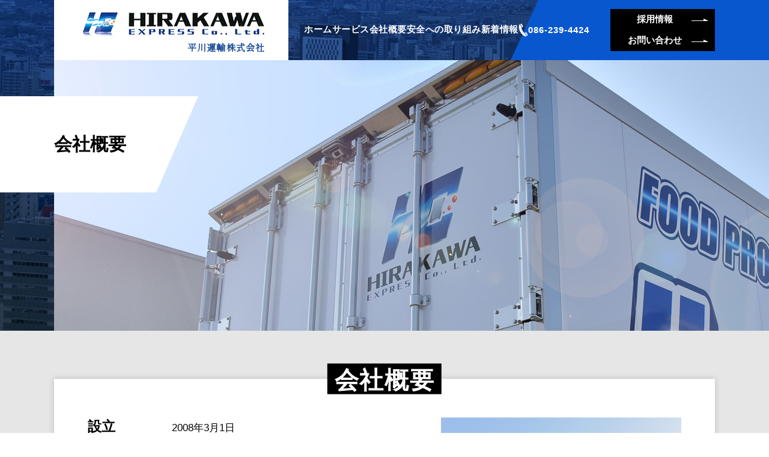

--- FILE ---
content_type: text/html; charset=UTF-8
request_url: https://hirakawa-unyu-net.c-server.jp/outline/
body_size: 25274
content:
<!DOCTYPE html>
<html lang="ja">
<head>
<meta charset="UTF-8">
<meta http-equiv="X-UA-Compatible" content="IE=edge">
<meta name="viewport" content="width=device-width, initial-scale=1.0">

    <title>平川運輸株式会社</title>

    <!-- link css -->
    <link rel="stylesheet" href="https://www.hirakawa-unyu.net/wp-content/themes/official/common/css/animate.min.css" type="text/css">
    <link rel="stylesheet" href="https://www.hirakawa-unyu.net/wp-content/themes/official/common/css/common.css?d=20260110064205" type="text/css">
    <link rel="stylesheet" href="https://www.hirakawa-unyu.net/wp-content/themes/official/common/css/responsive.css?d=20260110064205" type="text/css">
    <!-- link css -->

            
    
<meta name='robots' content='max-image-preview:large' />
<link rel='dns-prefetch' href='//www.hirakawa-unyu.net' />
<link rel='stylesheet' id='wp-block-library-css' href='https://www.hirakawa-unyu.net/wp-includes/css/dist/block-library/style.min.css?ver=6.3.7' type='text/css' media='all' />
<style id='classic-theme-styles-inline-css' type='text/css'>
/*! This file is auto-generated */
.wp-block-button__link{color:#fff;background-color:#32373c;border-radius:9999px;box-shadow:none;text-decoration:none;padding:calc(.667em + 2px) calc(1.333em + 2px);font-size:1.125em}.wp-block-file__button{background:#32373c;color:#fff;text-decoration:none}
</style>
<style id='global-styles-inline-css' type='text/css'>
body{--wp--preset--color--black: #000000;--wp--preset--color--cyan-bluish-gray: #abb8c3;--wp--preset--color--white: #ffffff;--wp--preset--color--pale-pink: #f78da7;--wp--preset--color--vivid-red: #cf2e2e;--wp--preset--color--luminous-vivid-orange: #ff6900;--wp--preset--color--luminous-vivid-amber: #fcb900;--wp--preset--color--light-green-cyan: #7bdcb5;--wp--preset--color--vivid-green-cyan: #00d084;--wp--preset--color--pale-cyan-blue: #8ed1fc;--wp--preset--color--vivid-cyan-blue: #0693e3;--wp--preset--color--vivid-purple: #9b51e0;--wp--preset--gradient--vivid-cyan-blue-to-vivid-purple: linear-gradient(135deg,rgba(6,147,227,1) 0%,rgb(155,81,224) 100%);--wp--preset--gradient--light-green-cyan-to-vivid-green-cyan: linear-gradient(135deg,rgb(122,220,180) 0%,rgb(0,208,130) 100%);--wp--preset--gradient--luminous-vivid-amber-to-luminous-vivid-orange: linear-gradient(135deg,rgba(252,185,0,1) 0%,rgba(255,105,0,1) 100%);--wp--preset--gradient--luminous-vivid-orange-to-vivid-red: linear-gradient(135deg,rgba(255,105,0,1) 0%,rgb(207,46,46) 100%);--wp--preset--gradient--very-light-gray-to-cyan-bluish-gray: linear-gradient(135deg,rgb(238,238,238) 0%,rgb(169,184,195) 100%);--wp--preset--gradient--cool-to-warm-spectrum: linear-gradient(135deg,rgb(74,234,220) 0%,rgb(151,120,209) 20%,rgb(207,42,186) 40%,rgb(238,44,130) 60%,rgb(251,105,98) 80%,rgb(254,248,76) 100%);--wp--preset--gradient--blush-light-purple: linear-gradient(135deg,rgb(255,206,236) 0%,rgb(152,150,240) 100%);--wp--preset--gradient--blush-bordeaux: linear-gradient(135deg,rgb(254,205,165) 0%,rgb(254,45,45) 50%,rgb(107,0,62) 100%);--wp--preset--gradient--luminous-dusk: linear-gradient(135deg,rgb(255,203,112) 0%,rgb(199,81,192) 50%,rgb(65,88,208) 100%);--wp--preset--gradient--pale-ocean: linear-gradient(135deg,rgb(255,245,203) 0%,rgb(182,227,212) 50%,rgb(51,167,181) 100%);--wp--preset--gradient--electric-grass: linear-gradient(135deg,rgb(202,248,128) 0%,rgb(113,206,126) 100%);--wp--preset--gradient--midnight: linear-gradient(135deg,rgb(2,3,129) 0%,rgb(40,116,252) 100%);--wp--preset--font-size--small: 13px;--wp--preset--font-size--medium: 20px;--wp--preset--font-size--large: 36px;--wp--preset--font-size--x-large: 42px;--wp--preset--spacing--20: 0.44rem;--wp--preset--spacing--30: 0.67rem;--wp--preset--spacing--40: 1rem;--wp--preset--spacing--50: 1.5rem;--wp--preset--spacing--60: 2.25rem;--wp--preset--spacing--70: 3.38rem;--wp--preset--spacing--80: 5.06rem;--wp--preset--shadow--natural: 6px 6px 9px rgba(0, 0, 0, 0.2);--wp--preset--shadow--deep: 12px 12px 50px rgba(0, 0, 0, 0.4);--wp--preset--shadow--sharp: 6px 6px 0px rgba(0, 0, 0, 0.2);--wp--preset--shadow--outlined: 6px 6px 0px -3px rgba(255, 255, 255, 1), 6px 6px rgba(0, 0, 0, 1);--wp--preset--shadow--crisp: 6px 6px 0px rgba(0, 0, 0, 1);}:where(.is-layout-flex){gap: 0.5em;}:where(.is-layout-grid){gap: 0.5em;}body .is-layout-flow > .alignleft{float: left;margin-inline-start: 0;margin-inline-end: 2em;}body .is-layout-flow > .alignright{float: right;margin-inline-start: 2em;margin-inline-end: 0;}body .is-layout-flow > .aligncenter{margin-left: auto !important;margin-right: auto !important;}body .is-layout-constrained > .alignleft{float: left;margin-inline-start: 0;margin-inline-end: 2em;}body .is-layout-constrained > .alignright{float: right;margin-inline-start: 2em;margin-inline-end: 0;}body .is-layout-constrained > .aligncenter{margin-left: auto !important;margin-right: auto !important;}body .is-layout-constrained > :where(:not(.alignleft):not(.alignright):not(.alignfull)){max-width: var(--wp--style--global--content-size);margin-left: auto !important;margin-right: auto !important;}body .is-layout-constrained > .alignwide{max-width: var(--wp--style--global--wide-size);}body .is-layout-flex{display: flex;}body .is-layout-flex{flex-wrap: wrap;align-items: center;}body .is-layout-flex > *{margin: 0;}body .is-layout-grid{display: grid;}body .is-layout-grid > *{margin: 0;}:where(.wp-block-columns.is-layout-flex){gap: 2em;}:where(.wp-block-columns.is-layout-grid){gap: 2em;}:where(.wp-block-post-template.is-layout-flex){gap: 1.25em;}:where(.wp-block-post-template.is-layout-grid){gap: 1.25em;}.has-black-color{color: var(--wp--preset--color--black) !important;}.has-cyan-bluish-gray-color{color: var(--wp--preset--color--cyan-bluish-gray) !important;}.has-white-color{color: var(--wp--preset--color--white) !important;}.has-pale-pink-color{color: var(--wp--preset--color--pale-pink) !important;}.has-vivid-red-color{color: var(--wp--preset--color--vivid-red) !important;}.has-luminous-vivid-orange-color{color: var(--wp--preset--color--luminous-vivid-orange) !important;}.has-luminous-vivid-amber-color{color: var(--wp--preset--color--luminous-vivid-amber) !important;}.has-light-green-cyan-color{color: var(--wp--preset--color--light-green-cyan) !important;}.has-vivid-green-cyan-color{color: var(--wp--preset--color--vivid-green-cyan) !important;}.has-pale-cyan-blue-color{color: var(--wp--preset--color--pale-cyan-blue) !important;}.has-vivid-cyan-blue-color{color: var(--wp--preset--color--vivid-cyan-blue) !important;}.has-vivid-purple-color{color: var(--wp--preset--color--vivid-purple) !important;}.has-black-background-color{background-color: var(--wp--preset--color--black) !important;}.has-cyan-bluish-gray-background-color{background-color: var(--wp--preset--color--cyan-bluish-gray) !important;}.has-white-background-color{background-color: var(--wp--preset--color--white) !important;}.has-pale-pink-background-color{background-color: var(--wp--preset--color--pale-pink) !important;}.has-vivid-red-background-color{background-color: var(--wp--preset--color--vivid-red) !important;}.has-luminous-vivid-orange-background-color{background-color: var(--wp--preset--color--luminous-vivid-orange) !important;}.has-luminous-vivid-amber-background-color{background-color: var(--wp--preset--color--luminous-vivid-amber) !important;}.has-light-green-cyan-background-color{background-color: var(--wp--preset--color--light-green-cyan) !important;}.has-vivid-green-cyan-background-color{background-color: var(--wp--preset--color--vivid-green-cyan) !important;}.has-pale-cyan-blue-background-color{background-color: var(--wp--preset--color--pale-cyan-blue) !important;}.has-vivid-cyan-blue-background-color{background-color: var(--wp--preset--color--vivid-cyan-blue) !important;}.has-vivid-purple-background-color{background-color: var(--wp--preset--color--vivid-purple) !important;}.has-black-border-color{border-color: var(--wp--preset--color--black) !important;}.has-cyan-bluish-gray-border-color{border-color: var(--wp--preset--color--cyan-bluish-gray) !important;}.has-white-border-color{border-color: var(--wp--preset--color--white) !important;}.has-pale-pink-border-color{border-color: var(--wp--preset--color--pale-pink) !important;}.has-vivid-red-border-color{border-color: var(--wp--preset--color--vivid-red) !important;}.has-luminous-vivid-orange-border-color{border-color: var(--wp--preset--color--luminous-vivid-orange) !important;}.has-luminous-vivid-amber-border-color{border-color: var(--wp--preset--color--luminous-vivid-amber) !important;}.has-light-green-cyan-border-color{border-color: var(--wp--preset--color--light-green-cyan) !important;}.has-vivid-green-cyan-border-color{border-color: var(--wp--preset--color--vivid-green-cyan) !important;}.has-pale-cyan-blue-border-color{border-color: var(--wp--preset--color--pale-cyan-blue) !important;}.has-vivid-cyan-blue-border-color{border-color: var(--wp--preset--color--vivid-cyan-blue) !important;}.has-vivid-purple-border-color{border-color: var(--wp--preset--color--vivid-purple) !important;}.has-vivid-cyan-blue-to-vivid-purple-gradient-background{background: var(--wp--preset--gradient--vivid-cyan-blue-to-vivid-purple) !important;}.has-light-green-cyan-to-vivid-green-cyan-gradient-background{background: var(--wp--preset--gradient--light-green-cyan-to-vivid-green-cyan) !important;}.has-luminous-vivid-amber-to-luminous-vivid-orange-gradient-background{background: var(--wp--preset--gradient--luminous-vivid-amber-to-luminous-vivid-orange) !important;}.has-luminous-vivid-orange-to-vivid-red-gradient-background{background: var(--wp--preset--gradient--luminous-vivid-orange-to-vivid-red) !important;}.has-very-light-gray-to-cyan-bluish-gray-gradient-background{background: var(--wp--preset--gradient--very-light-gray-to-cyan-bluish-gray) !important;}.has-cool-to-warm-spectrum-gradient-background{background: var(--wp--preset--gradient--cool-to-warm-spectrum) !important;}.has-blush-light-purple-gradient-background{background: var(--wp--preset--gradient--blush-light-purple) !important;}.has-blush-bordeaux-gradient-background{background: var(--wp--preset--gradient--blush-bordeaux) !important;}.has-luminous-dusk-gradient-background{background: var(--wp--preset--gradient--luminous-dusk) !important;}.has-pale-ocean-gradient-background{background: var(--wp--preset--gradient--pale-ocean) !important;}.has-electric-grass-gradient-background{background: var(--wp--preset--gradient--electric-grass) !important;}.has-midnight-gradient-background{background: var(--wp--preset--gradient--midnight) !important;}.has-small-font-size{font-size: var(--wp--preset--font-size--small) !important;}.has-medium-font-size{font-size: var(--wp--preset--font-size--medium) !important;}.has-large-font-size{font-size: var(--wp--preset--font-size--large) !important;}.has-x-large-font-size{font-size: var(--wp--preset--font-size--x-large) !important;}
.wp-block-navigation a:where(:not(.wp-element-button)){color: inherit;}
:where(.wp-block-post-template.is-layout-flex){gap: 1.25em;}:where(.wp-block-post-template.is-layout-grid){gap: 1.25em;}
:where(.wp-block-columns.is-layout-flex){gap: 2em;}:where(.wp-block-columns.is-layout-grid){gap: 2em;}
.wp-block-pullquote{font-size: 1.5em;line-height: 1.6;}
</style>
<script type='text/javascript' src='https://www.hirakawa-unyu.net/wp-includes/js/jquery/jquery.min.js?ver=3.7.0' id='jquery-core-js'></script>
<script type='text/javascript' src='https://www.hirakawa-unyu.net/wp-includes/js/jquery/jquery-migrate.min.js?ver=3.4.1' id='jquery-migrate-js'></script>
<script type='text/javascript' src='https://www.hirakawa-unyu.net/wp-content/themes/official/common/js/swiper-bundle.min.js?ver=1.0' id='swip-js'></script>
<script type='text/javascript' src='https://www.hirakawa-unyu.net/wp-content/themes/official/common/js/main.js?ver=1.0' id='main-js'></script>
<script type='text/javascript' src='https://www.hirakawa-unyu.net/wp-content/themes/official/common/js/wow.min.js?ver=1.0' id='wowm-js'></script>
<link rel="https://api.w.org/" href="https://www.hirakawa-unyu.net/wp-json/" /><link rel="alternate" type="application/json" href="https://www.hirakawa-unyu.net/wp-json/wp/v2/pages/29" /><link rel="canonical" href="https://www.hirakawa-unyu.net/outline/" />
<link rel='shortlink' href='https://www.hirakawa-unyu.net/?p=29' />
<link rel="alternate" type="application/json+oembed" href="https://www.hirakawa-unyu.net/wp-json/oembed/1.0/embed?url=https%3A%2F%2Fwww.hirakawa-unyu.net%2Foutline%2F" />
<link rel="alternate" type="text/xml+oembed" href="https://www.hirakawa-unyu.net/wp-json/oembed/1.0/embed?url=https%3A%2F%2Fwww.hirakawa-unyu.net%2Foutline%2F&#038;format=xml" />
</head>

<body>
<div class="wrap__eyecatch --page">
        <header>
            <div class="header__bg-ab"></div>
            <div class="container">
                <div class="header__inner d-flex align-center">
                    <h1 class="header__logo d-flex align-center">
                        <a href="https://www.hirakawa-unyu.net/">
                            <img src="https://www.hirakawa-unyu.net/wp-content/themes/official/common/image/logo.png" alt=""><span>平川運輸株式会社</span>
                        </a>
                    </h1>
                    <div class="header__text d-flex align-center">
                        <nav class="header__nav d-flex align-center">
                            <ul class="header__menu d-flex align-center">
                                <li class="header__menu-item">
                                    <a href="https://www.hirakawa-unyu.net/">ホーム</a>
                                </li>
                                <li class="header__menu-item">
                                    <a href="https://www.hirakawa-unyu.net/service/">サービス</a>
                                </li>
                                <li class="header__menu-item">
                                    <a href="https://www.hirakawa-unyu.net/outline/">会社概要</a>
                                </li>
                                <li class="header__menu-item">
                                    <a href="https://www.hirakawa-unyu.net/safety/">安全への取り組み</a>
                                </li>
                                <li class="header__menu-item">
                                    <a href="https://www.hirakawa-unyu.net/news/">新着情報</a>
                                </li>
                            </ul>
                            <div class="header__phone">
                                <a href="tel:086-239-4424"><img src="https://www.hirakawa-unyu.net/wp-content/themes/official/common/image/phone-icon.png" alt="">086-239-4424</a>
                            </div>
                        </nav>
                        <div class="header__link">
                            <a href="https://recruit-site.info/hirakawa-unyu" class="btn-site --bg-black">
                                <span>採用情報</span>
                                <img src="https://www.hirakawa-unyu.net/wp-content/themes/official/common/image/arrow-right-icon.png" alt="">
                            </a>
                            <a href="https://www.hirakawa-unyu.net/contact/" class="btn-site --bg-black">
                                <span>お問い合わせ</span>
                                <img src="https://www.hirakawa-unyu.net/wp-content/themes/official/common/image/arrow-right-icon.png" alt="">
                            </a>
                        </div>
                    </div>
                    <div class="burger">
                        <span></span>
                        <span></span>
                        <span></span>
                    </div>
                </div>
            </div>
        </header>


<div class="eyecatch">
            <div class="banner-page">
                <img src="https://www.hirakawa-unyu.net/wp-content/themes/official/common/image/outline-banner.jpg" alt="">
            </div>
            <div class="eyecatch__text page">
                <div class="section-title section-title__collum">
                    <h2 class=""></h2>
                    <div class="__desc">
                        <span class="">会社概要</span>
                    </div>
               </div>
            </div>
        </div>
</div><!--//wrap__eyecatch-->

<main>

      <div class="wrap-content__page page-about">
<div class="about-page__inner">
<div class="about__box">
<h3>会社概要</h3>
<div class="__inner-collum">
<ul class="about-company__info">
	<li><span>設立</span>
<p>2008年3月1日</p>
</li>
	<li><span>代表者</span>
<p>平川　雅浩</p>
</li>
	<li><span>本社所在地</span>
<p>〒702-8053　岡山市南区築港栄町10-1 <br />
TEL 086-239-4424 <br />
FAX 086-239-4425</p>
</li>
	<li>
<p><img decoding="async" src="https://www.hirakawa-unyu.net/wp-content/uploads/gmark_2026.png" alt="Gマーク" /></p>
</li>
</ul>
<img decoding="async" src="https://hirakawa-unyu-net.c-server.jp/wp-content/uploads/about-img-02.jpg" alt="" /></div>
<div class="__map"><iframe width="988" height="400" style="border: 0;" src="https://www.google.com/maps/embed?pb=!1m18!1m12!1m3!1d52549.896443927195!2d133.91582536252892!3d34.59484149999998!2m3!1f0!2f0!3f0!3m2!1i1024!2i768!4f13.1!3m3!1m2!1s0x3553f78ca4f79d7d%3A0xd1ba7539e429e669!2z44CSNzAyLTgwNTMg5bKh5bGx55yM5bKh5bGx5biC5Y2X5Yy656-J5riv5qCE55S677yR77yQ4oiS77yR!5e0!3m2!1sja!2sjp!4v1673578917295!5m2!1sja!2sjp" allowfullscreen="allowfullscreen" loading="lazy" referrerpolicy="no-referrer-when-downgrade"></iframe></div>
<div class="kyoten">
<ul>
	<li>第二営業所</li>
	<li>〒702-8052</li>
	<li>岡山市南区市場1-1</li>
	<li>TEL：086-230-6155</li>
	<li>FAX：086-230-6156</li>
</ul>
<ul>
	<li>広島営業所</li>
	<li>〒733-0832</li>
	<li>広島県広島市西区草津港1-7-7</li>
	<li>TEL：082-942-2445</li>
	<li>FAX：082-942-2455</li>
</ul>
<ul>
	<li>境港営業所</li>
	<li>〒684-0046</li>
	<li>鳥取県境港市竹内団地61</li>
	<li>TEL：0859-21-1656</li>
	<li>FAX：0859-21-1676</li>
</ul>
</div>
</div>
<div class="about__box flex-layout pd-0" id="facility">
<ul class="about-company__info">
	<li><span>車両台数</span>
<p>大型冷凍車・・・10台<br />
大型ウイング車・・・4台<br />
中型冷凍車・・・16台<br />
軽車両（バン）・・・1台<br />
軽車両（冷凍）・・・1台</p>
</li>
	<li><span>事業内容</span>
<p>冷蔵・冷凍・常温商品の365日配送業務<br />
冷蔵・冷凍庫での保管・仕分業務</p>
</li>
	<li><span>免許種類</span>
<p>一般貨物自動車運送業<br />
貨物利用運送業</p>
</li>
	<li><span>資格</span>
<p>運行管理者（国家資格）・・・・・・9名<br />
第一種衛生管理者（国家資格）・・・2名</p>
</li>
</ul>
<div class="photo"><img decoding="async" class="img-full-height" src="https://hirakawa-unyu-net.c-server.jp/wp-content/uploads/about-img-03.jpg" alt="" /></div>
</div>
<div class="movie"><video width="300" height="150" src="https://hirakawa-unyu-net.c-server.jp/wp-content/uploads/hirakawa.mp4" controls="controls"></video></div>
<div class="about__box">
<h3>経営理念</h3>
<span class="font-ShinryuSou"><img decoding="async" src="https://hirakawa-unyu-net.c-server.jp/wp-content/uploads/about-font-img.png" alt="" /></span></div>
<div class="about__box">
<h3>経営方針</h3>
<ul class="about__policy-list">
	<li>
<h4>社会貢献</h4>
<p>我々、運送業は公共の道路を使用して企業活動しています。<br class="pc" />
常に感謝の気持ちを忘れず、人に道路に環境に優しい企業であり続けます。</p>
</li>
	<li>
<h4>お客様第一</h4>
<p>常にお客様の立場で考え、お客様により利益が出る物流をご提案し、<br class="pc" />
「決められた荷物を決められた数量だけ決められた場所に決められた時間にお届けする」事で喜びを感じていただき、<br class="pc" />
より良いパートナーであり続けます。お客様には安心・安全・安定でお応えします。</p>
</li>
	<li>
<h4>社員の幸せ</h4>
<p>企業は人です。<br />
仕事を通じて人材から「人財」へと成長していく事により、全員で一人一人の幸せを目指します。</p>
</li>
</ul>
</div>
</div>
</div>  
        <section class="contact__part">
            <div class="container-980">
                <div class="section-title">
                    <h2 class="text-center cl-white">CONTACT</h2>
                </div>
                <div class="contact__part-box">
                    ご相談・ご質問等ございましたら、<br>お気軽にお問合せ下さい。
                </div>
                <div class="wrap__contact-link d-flex">
                    <a href="tel:086-239-4424" class="contact-link__item">
                        <div class="__icon">
                            <img src="https://www.hirakawa-unyu.net/wp-content/themes/official/common/image/phone-icon.png" alt="">
                        </div>
                        <span class="tel">086-239-4424</span>
                    </a>
                    <a href="https://www.hirakawa-unyu.net/contact/" class="contact-link__item">
                        <div class="__icon">
                            <img src="https://www.hirakawa-unyu.net/wp-content/themes/official/common/image/mail-icon.png" alt="">
                        </div>
                        <span >お問い合わせフォーム</span>
                    </a>
                </div>
            </div>
        </section>

</main>

<footer>
        <div class="container">
            <div class="footer__inner">
                <div class="wrap-footer__info">
                    <div class="footer__site-name">
                        <h3><img src="https://www.hirakawa-unyu.net/wp-content/themes/official/common/image/logo_w.png" alt="平川運輸株式会社"></h3>
                    </div>
                    <div class="footer__info">
                        <ul class="footer__info-item">
                            <li>本社</li>
                            <li>〒702-8053</li>
                            <li>岡山市南区築港栄町10-1</li>
                            <li>TEL：086-239-4424</li>
                            <li>FAX：086-239-4425</li>
                        </ul>
                        <ul class="footer__info-item">
                            <li>第二営業所</li>
                            <li>〒702-8052</li>
                            <li>岡山市南区市場1-1</li>
                            <li>TEL：086-230-6155</li>
                            <li>FAX：086-230-6156</li>
                        </ul>
                        <ul class="footer__info-item">
                            <li>広島営業所</li>
                            <li>〒733-0832</li>
                            <li>広島県広島市西区草津港1-7-7</li>
                            <li>TEL：082-942-2445</li>
                            <li>FAX：082-942-2455</li>
                        </ul>
                        <ul class="footer__info-item">
                            <li>境港営業所</li>
                            <li>〒684-0046</li>
                            <li>鳥取県境港市竹内団地61</li>
                            <li>TEL：0859-21-1656</li>
                            <li>FAX：0859-21-1676</li>
                        </ul>
                    </div>
                </div>
                <div class="wrap__footer-menu">         
                    <ul class="footer__menu">
                        <li>
                            <a href="https://www.hirakawa-unyu.net/">HOME<span>ホーム</span></a>
                        </li>
                        <li>
                            <a href="https://www.hirakawa-unyu.net/service/">SERVICE<span>サービス</span></a>
                        </li>
                        <li>
                            <a href="https://www.hirakawa-unyu.net/outline/">ABOUT<span>会社概要</span></a>
                        </li>
                        <li> <a href="https://www.hirakawa-unyu.net/safety/">SAFETY<span>安全への取り組み</span></a></li>
                        <li>
                            <a href="https://recruit-site.info/hirakawa-unyu">RECRUIT<span>採用情報</span></a>
                        </li>
                        <li>
                            <a href="https://www.hirakawa-unyu.net/news/">NEWS<span>新着情報</span></a>
                        </li>
                        <li>
                            <a href="https://www.hirakawa-unyu.net/contact/">CONTACT<span>お問い合わせ</span></a>
                        </li>
                    </ul>
                    <p class="copyright">© 平川運輸株式会社 ALL RIGHTS RESERVED. </p>
                </div>
            </div>
        </div>
    </footer>

<script>
  new WOW().init();
</script>

</body>
</html>


--- FILE ---
content_type: text/css
request_url: https://www.hirakawa-unyu.net/wp-content/themes/official/common/css/common.css?d=20260110064205
body_size: 45392
content:
  /*======= common style =======*/
@charset "utf-8";
@import url('https://fonts.googleapis.com/css2?family=Poppins:ital,wght@1,700&display=swap');
@import url('https://fonts.googleapis.com/css2?family=Noto+Serif+JP:wght@300;400&display=swap');

/* import font */

/* import font */


* {
    margin: 0;
    padding: 0;
    box-sizing: border-box;
}


body {
    font-weight: 400;
    color: #000000;
    overflow-x: hidden;
    font-size: 16px;
    font-family: "Helvetica Neue", "Helvetica", "Hiragino Sans", "Hiragino Kaku Gothic ProN", "Arial", "Yu Gothic", "Meiryo", sans-serif;
}

@media only screen and (max-width: 360px) {
    body {
        min-width: 320px;
    }
}

a {
    text-decoration: none;
    color: unset;
    transition: 0.2s;
}

a:hover {
    text-decoration: none;
    opacity: 0.7;
}

ul,
li {
    list-style-type: none;
    margin: 0px;
}

img {
    display: block;
    max-width: 100%;
    transition: .2s;
}

h1, h2, h3, h4, h5, h6 {
    font-weight: 700;
}

h1, h2, h3, h4, h5, h6, p {
    margin: 0px;
}

table {
    border-collapse: collapse;
    border-spacing: 0;
}

.container {
    max-width: 1260px;
    padding: 0 20px;
    margin: 0 auto;
    transition: 0.2s;
}

.container-980 {
    max-width: 1010px;
    padding: 0 15px;
    margin: 0 auto;
    transition: 0.2s;
}

.alignright {
	float: right;
	margin: 0 0 30px 30px;
}

.clear:after {
 content: "";
	display: block;
	height: 0;
	clear: both;
	visibility: hidden;
}

.clear {
 display: inline-table;
 overflow: hidden;
}

/* mac \*/
* html .clear {
 height: 1%;
}
.clear {
 display: block;
}
/* macend */

.alignleft {
	float: left;
	margin: 0 30px 30px 0;
}

.alignright {
	float: right;
	margin: 0 0 30px 30px;
}

.aligncenter {
	display: block;
	margin: 0 auto 30px;
}

.sp {
	display: none;
}

.pc {
	display: block;
}

@media (max-width: 1024px) {
    .container {
        max-width: 960px;
    }
    section.section {
        padding: 60px 0 !important;
    }
}

.cl-white {
    color: #ffffff;
}

.cl-black {
    color: #000000;
}

.d-flex {
    display: flex;
}

.justify-between {
    justify-content: space-between;
}

.justify-center {
    justify-content: center;
}

.align-center {
    align-items: center;
}

.text-center {
    text-align: center;
}

.text-left {
    text-align: left;
}

.btn-site {
    font-size: 15px;
    font-weight: 600;
    border: 2px solid #fff;
    color: #fff;
    min-width: 192px;

    display: inline-flex;
    align-items: center;
    justify-content: space-between;
    padding: 13px 14px;
    background-color: transparent;
    transition: 0.3s;
}   

.btn-site2 {
    font-size: 15px;
    font-weight: 600;
    border: 2px solid #000;
    color: #000;
    min-width: 192px;

    display: inline-flex;
    align-items: center;
    justify-content: space-between;
    padding: 13px 14px;
    background-color: transparent;
    transition: 0.3s;
    margin-top: 10px;
    text-decoration: none !important;
}

.second .btn-site2 {
color: #000;
}

.second .btn-site2:hover {
color: #FFF;
}


.btn-site:hover,
.btn-site2:hover {
    background-color: #000;
    color: #fff;
    opacity: 1;
    border-color: #000000;
}

.btn-site.--bg-black {
    background-color: #000000;
    border-color: #000000;
    color: #fff;
}

.btn-site img,
.btn-site2 img {
    max-width: 27px;
}

.btn-site span,
.btn-site2 span {
    flex: 1;
    text-align: center;
}

.section-title h2 {
    font-size: 88px;
    font-weight: 600;
    text-transform: uppercase;
    transition: 0.2s;
}

.section-title  span {
    display: inline-block;
    font-size: 30px;
    font-weight: 600;
}

.section-title__collum {
    display: flex;
    align-items: center;
    gap: 40px;
}

.section-title  p {
    font-size: 15px;
    font-weight: 600;
    margin-top: 5px;
}



/* =====start - header===== */
.wrap__eyecatch {
    background-image: url(../image/hero-home-bg.jpg);
    background-size: cover;
    background-position: center;
    background-repeat: no-repeat;
    position: relative;
    display: flex;
    flex-direction: column;
}

.wrap__eyecatch.--home {
    max-height: 800px;
}

.eyecatch {
    padding-left: 180px;
    position: relative;
    transition: 0.2s;
}

.home-slide {
    height: 700px;
}

.home-slide .swiper-slide img {
    width: 100%;
    height: 100%;
    object-fit: cover;
}

.eyecatch__text {
    position: absolute;
    height: auto;
    right: 3%;
    top: 50%;
    transform: translateY(-50%);
    z-index: 10;
}

.eyecatch__text h2 {
    font-size: 70px;
    font-weight: 700;
    color: #fff;
    margin-bottom: 20px;
				font-family: 'Noto Serif JP', serif;
				font-weight: 400;
}


.eyecatch__text h2 div.pop {
	   display: inline-block;
}

.eyecatch__text h2 div.hira {
	letter-spacing: -0.15em;
	display: inline-block;
	margin-left: -8px;
}


.eyecatch__text p {
    font-size: 25px;
    color: #fff;
    font-weight: 600;
}

.mask-bg {
    color: transparent;
    /* display: inline-block; */
    font-size: 36px;
    font-weight: bold;
    overflow: hidden;
    position: relative;
    transition: color 0ms 850ms;
}

.mask-bg::after {
    background: linear-gradient(to right, #362ae0 0%,#3b79cc 50%,#42d3ed 100%);
    bottom: 0;
    content: '';
    display: block;
    left: 0;
    position: absolute;
    right: 0;
    top: 0;
    transform: translate(0, 101%);
}
   
.mask-bg.is-animated::after {
    animation: mask-bg 1.2s cubic-bezier(0.8, 0, 0.170, 1);
}


@keyframes mask-bg {
0% {
    transform: translate(0, 101%);
}
40%, 60% {
    transform: translate(0, 0%)
}
100% {
    transform: translate(0, -100%)
} 
}

h2.d span {
	line-height:normal;
	display:inline-block;
	position:relative;
	overflow:hidden;
	animation:keyword-text 1.6s cubic-bezier(0.2, 1, 0.2, 1) forwards;
	animation-delay: 0.5s;
	color: transparent;
	line-height: 1.4;
}

@keyframes keyword-text {
	0% { color:transparent; }
	49% {color:transparent; }
	50% {color:inherit; }
	100% {color:inherit; }
}

@keyframes keyword-cover {
	0% { left:-100%; background: linear-gradient(to right, #362ae0 0%,#3b79cc 50%,#42d3ed 100%);}
	15% { left:-100%; background: linear-gradient(to right, #362ae0 0%,#3b79cc 50%,#42d3ed 100%);}
	50% { left:0; background: linear-gradient(to right, #362ae0 0%,#3b79cc 50%,#42d3ed 100%);}
	100% { left:100%; display:none; background: linear-gradient(to right, #362ae0 0%,#3b79cc 50%,#42d3ed 100%);}
}

h2.d span::before {
	content:'';
	position:absolute;
	width:100%;
	height:100%;
	top:0;
	left:0;
	background: transparent;
	animation:keyword-cover 1.6s cubic-bezier(0.2, 1, 0.2, 1) forwards;
	animation-delay: 0.5s;
}

p.m {
	margin-left: 10px;
}

p.m span {
	line-height:normal;
	display:inline-block;
	position:relative;
	overflow:hidden;
	animation:keyword-text 1.6s cubic-bezier(0.2, 1, 0.2, 1) forwards;
	animation-delay: 2s;
	color: transparent;
	font-family: "Times New Roman", Times, serif;
	font-weight: 400;
}

p.m span::before {
	content:'';
	position:absolute;
	width:100%;
	height:100%;
	top:0;
	left:0;
	background: transparent;
	animation:keyword-cover 1.6s cubic-bezier(0.2, 1, 0.2, 1) forwards;
	animation-delay: 2s;
}

.use_animate_on_screen.gradient {
    position: relative;
    z-index: 0;
    overflow: hidden;
}

.use_animate_on_screen.gradient::before {
    content: "";
    display: block;
    position: absolute;
    background: #ac3c92;
    background: linear-gradient(to right, #362ae0 0%,#3b79cc 50%,#42d3ed 100%);
    transform: translateX(-101%);
    transition: all 1.2s 0s ease;
    width: 100%;
    height: 20rem;
    z-index: 1;
    animation: fadeRight 1.2s ease forwards;
    animation-delay: 1s;
}

@keyframes fadeRight {
    0% {
        transform: translateX(-101%);
    }
    100% {
        transform: translateX(101%);
    }
}

header {
    background-color: transparent;
    position: relative;
    max-height: 100px;
}

header .container {
    padding-left: 180px;
    padding-right: 180px;
    max-width: 100%;
    transition: 0.2s;
}

.header__bg-ab {
    position: absolute;
    content: "";
    width: 30%;
    background-color: #0857cf;
    height: 100%;
    right: 0px;
    top: 0px;
    transition: 0.2s;
}

.header__bg-ab::after {
    position: absolute;
    content: "";
    width: 0px;
    height: 0px;
    top: 0px;
    left: -46px;
    border-style: solid;
    border-width: 0px 0px 100px 46px;
    border-color: transparent transparent #0857cf transparent;
}

.header__inner {
    position: relative;
    height: 100px;
}

.header__logo {
    background-color: #fff;
    padding: 21.5px 24px;
    width: 390px;
    height: 100%;
				justify-content: center;
}

.header__logo a {
}

.header__logo span {
    font-size: 15px !important;
    display: block;
				text-align: right;
				font-family: 'Noto Serif JP', serif;
				letter-spacing: 0.08em;
				color: #1f4f99;
}

.header__logo img {
    /*width: 68px;*/
}

.header__text {
    flex: 1;
    justify-content: space-between;
}

.header__menu {
    gap: 20px;
}

.header__nav {
    padding: 0px 54px 0px 32px;
    gap: 30px;
    flex: 1;
}

.header__menu-item a {
    font-size: 15px;
    color: #fff !important;
    padding: 10px 0px;
    font-weight: 600;
    letter-spacing: 0.5px;
    white-space: nowrap;
    display: block;

    -webkit-transition: background-size 0.6s cubic-bezier(0.86, 0, 0.07, 1), color 0.6s cubic-bezier(0.86, 0, 0.07, 1);
    transition: background-size 0.6s cubic-bezier(0.86, 0, 0.07, 1), color 0.6s cubic-bezier(0.86, 0, 0.07, 1);
    background-image: -webkit-gradient( linear, left top, left bottom, from(#fff), to(#fff) );
    background-image: linear-gradient(#fff, #fff);
    background-position: 100% 100%;
    background-repeat: no-repeat;
    background-size: 0 1px;
    text-decoration: none;
}

.header__menu-item a:hover {
    background-position: 0 100%;
    background-size: 100% 1px;
    opacity: 1;
}

.header__phone a {
    display: flex;
    align-items: center;
    font-size: 15px;
    color: #fff;
    padding: 10px 0px;
    font-weight: 600;
    letter-spacing: 1px;
    gap: 6px;
    white-space: nowrap;
}

.header__phone a img {
    max-width: 16px;
}

.header__link {
    position: relative;
    display: flex;
    flex-direction: column;
    row-gap: 4px;
}

.header__link .btn-site {
    min-width: 174px;
    padding: 6px 10px;
}

.header__link .btn-site:hover {
    background-color: transparent;
    border-color: #fff;
}
/* =====end - header===== */


/* =========start - footer========= */
footer {
    background-color: #000000;
    padding: 70px 0px 60px;
    color: #fff;
}

.footer__inner {
    display: flex;
    align-items: stretch;
    justify-content: space-between;
}

.footer__site-name h3{
    font-size: 20px;
    font-weight: 600;
}

.footer__info {
    display: flex;
    align-items: flex-start;
    gap: 70px;
    row-gap: 40px;
}

.footer__info-item li {
    font-size: 13px;
    font-weight: 600;
    line-height: 23px;
}

.wrap__footer-menu {
    flex: 1;
    display: flex;
    flex-direction: column;
    align-items: flex-end;
    padding-left: 40px;
}

.copyright {
    font-size: 13px;
    font-weight: 300;
    margin-top: 36px;
}

.footer__menu li a {
    font-size: 20px;
    font-weight: 600;
    display: inline-flex;
    align-items: flex-end;
    gap: 10px;
    text-transform: uppercase;
    line-height: 30px;

    -webkit-transition: background-size 0.6s cubic-bezier(0.86, 0, 0.07, 1), color 0.6s cubic-bezier(0.86, 0, 0.07, 1);
    transition: background-size 0.6s cubic-bezier(0.86, 0, 0.07, 1), color 0.6s cubic-bezier(0.86, 0, 0.07, 1);
    background-image: -webkit-gradient( linear, left top, left bottom, from(#fff), to(#fff) );
    background-image: linear-gradient(#fff, #fff);
    background-position: 100% 100%;
    background-repeat: no-repeat;
    background-size: 0 1px;
    padding-bottom: 2px;
    text-decoration: none;
}

.footer__menu li a:hover {
    background-position: 0 100%;
    background-size: 100% 1px;
    opacity: 1;
}

.footer__menu li {
    margin-bottom: 10px;
}

.footer__menu li:last-child {
    margin-bottom: 0px;
}

.footer__menu li a span {
    font-size: 13px;
}

.wrap-footer__info {
    display: flex;
    flex-direction: column;
    justify-content: space-between;
}


/* =========end - footer========= */

/* css button back to top */
#back-to-top {
    position: fixed;
    bottom: 0px;
    right: 0px;
    width: 90px;
    height: 90px;
    background-color: #174f9f;
    text-align: center;
    display: flex;
    flex-direction: column;
    align-items: center;
    justify-content: center;
    transition: background-color .3s, 
    opacity .5s, visibility .5s;
    opacity: 0;
    visibility: hidden;
    z-index: 1000;
    color: #fff;
    font-size: 14px;
    
}

#back-to-top img {
    margin-bottom: 5px;
}

#back-to-top.show {
    opacity: 1;
    visibility: visible;
  }

#back-to-top:hover {
    opacity: 0.7;
}
/* css button back to top */

/*======== css for page ========*/
.home-service {
    position: relative;
    width: 100%;
    height: auto;
}

.service__desc {
    position: relative;
    background-color: #fff;
    padding: 60px 0px;
    height: 650px;
}

.service__desc .__inner {
    position: relative;
    z-index: 2;
}

.service__desc::after {
    position: absolute;
    content: "";
    width: 100%;
    height: 100%;
    top: 0;
    left: 0;
    background-image: url(../image/service-bg-01.png);
    background-size: auto;
    background-position: right;
    background-repeat: no-repeat;
}

.service__desc .__inner p {
    font-size: 15px;
    margin-top: 40px;
    font-weight: 600;
}

.service__banner {
    position: relative;
}

.service__banner .container {
    transform: translateY(-250px);
}

.service__banner::after {
    position: absolute;
    content: "";
    width: 100%;
    height: 100%;
    left: 0;
    top: 0;
    background-image: url(../image/service-bg-02.png);
    background-size: cover;
    background-position: center;
    background-repeat: no-repeat;
    z-index: -1;
}

.service__banner-item {
    width: 100%;
    height: 390px;
    border: 7px solid #000;
    padding: 6px;
    background-position: center;
    background-size: cover;
    background-repeat: no-repeat;
    display: flex;
    flex-direction: column;
    justify-content: center;
    align-items: flex-start;
    padding: 20px 112px;
    margin-bottom: 40px;
    transition: 0.2s;
}

.service__banner-item:last-child {
    margin-bottom: 0px;
}

.service__banner-item h3 {
    font-size: 35px;
    color: #fff;
    font-weight: 600;
    margin-bottom: 20px;
}

.service__banner-item.--one {
    background-image: url(../image/service-img-02.jpg);
}

.service__banner-item.--two{
    background-image: url(../image/service-img-04.jpg);
    /*align-items: flex-end;*/
}

.service__banner-item.--three {
    background-image: url(../image/service-img-03.jpg);
}

.wrap__about-reruit {
    position: relative;
    margin-top: 150px;
    padding-bottom: 60px;
}

.wrap__about-reruit::after {
    position: absolute;
    content: "";
    width: 100%;
    height: 100%;
    left: 0;
    top: 0;
    background-image: url(../image/bg-contact-recruit.jpg);
    background-size: cover;
    background-position: center;
    background-repeat: no-repeat;
    z-index: -1;
}

.home__about {
    position: relative;
    transform: translateY(-226px);
}

.home__about-img {
    max-width: 1100px;
    margin: -120px auto 0px;
    position: relative;
    z-index: 2;
}

.home__about-title {
    position: relative;
    padding: 100px 0px 200px;
}

.home__about-title::after {
    position: absolute;
    content: "";
    height: 100%;
    left: 0;
    top: 0;
    width: 81%;
    background-image: url(../image/about-bg.jpg);
    background-size: cover;
    background-position: center;
    background-repeat: no-repeat;
    z-index: 1;
}

.home__about-title .__inner {
    position: relative;
    z-index: 2;
    justify-content: space-between;
    padding-right: 205px;
}

.home__recruit {
    margin-top: -120px;
    position: relative;
    padding: 50px 0px;
}

.home__recruit .__inner {
    display: flex;
    flex-wrap: wrap;
    align-items: center;
    position: relative;
    z-index: 2;
}

.home__recruit::after {
    position: absolute;
    content: "";
    height: 100%;
    right: 0;
    top: 0;
    width: 89%;
    background-image: url(../image/recruit-bg.jpg);
    background-size: cover;
    background-position: center;
    background-repeat: no-repeat;
    z-index: 1; 
}

.home__recruit .__inner > img {
    width: 50%;
    max-height: 310px;
    object-fit: cover;
    min-height: 180px;
}

.home__recruit-text {
    flex: 1;
    padding: 0px 20px 0px 42px;
}

.home__recruit-text p {
    font-size: 15px;
    font-weight: 600;
    color: #fff;
    margin: 20px 0px;
}

.home__new {
    padding: 70px 0px;
    background-color: #1f4f99;
}

.home__new-title {
    align-items: flex-end;
    justify-content: space-between;
    padding-right: 120px;
}

.new__list {
    margin-top: 40px;
    display: flex;
    flex-wrap: wrap;
    align-items: stretch;
}

.new__item {
    width: calc(100%/4 - 22.5px);
    margin-right: 30px;
    margin-bottom: 30px;
}

.new__item:last-child {
    margin-right: 0px;
    margin-bottom: 0px;
}

.new__item .__thumb {
    width: 100%;
    height: auto;
    overflow: hidden;
}

.new__item .__thumb a {
    position: relative;
    overflow: hidden;
    height: 0;
    position: relative;
    width: 100%;
    background: #f4f4f4;
    padding-top: 72%;
    display: block;
}

.new__item .__thumb a img {
    object-fit: cover;
    position: absolute;
    top: 0;
    bottom: 0;
    left: 0;
    right: 0;
    width: 100%;
    height: 100%;
    transition: 0.4s;
}

.new__item .__thumb a:hover img {
    transform: scale(1.1);
}

.new__item .__desc {
    padding: 10px 0px;
}

.new__item .__desc h3 a {
    font-size: 13px;
    color: #fff;
    font-weight: 600;
    margin-bottom: 10px;
    display: -webkit-box;
    -webkit-line-clamp: 2;
    overflow: hidden;
    -webkit-box-orient: vertical;
}

.new__item .__desc h3 a:hover {

}

.new__item .__desc span {
    font-size: 11px;
    color: #fff;
    font-weight: 600;
}

.contact__part {
    padding: 60px 0px;
    background-image: url(../image/contact-bg.jpg);
    background-size: cover;
    background-position: center;
    background-repeat: no-repeat;
}

.contact__part-box {
    margin: 10px auto 48px;
    background-color: #1f4f99;
    color: #ffffff;
    font-size: 15px;
    font-weight: 600;
    color: #fff;
    text-align: center;
    max-width: 504px;
    padding: 10px 20px;
}

.wrap__contact-link {
    row-gap: 40px;
    justify-content: space-between;
    align-items: stretch;
}

.contact-link__item {
    width: calc(100%/2 - 50px);
    background-color: #fff;
    padding: 14px 40px 14px 55px;
    display: flex;
    align-items: center;
    justify-content: space-between;
}

.contact-link__item .__icon {
    width: 60px;
    height: 60px;
    background-color: #1f4f99;
    border-radius: 50%;
    display: flex;
    align-items: center;
    justify-content: center;
}

.contact-link__item .__icon img {
    width: auto;
}

.contact-link__item span {
    flex: 1;
    display: block;
    text-align: center;
    font-size: 23px;
    font-weight: 600;
    color: #1f4f99;
    white-space: nowrap;
}

.contact-link__item:hover {
    opacity: 0.9;
}

.contact-link__item span.tel {
    font-size: 26px;
    letter-spacing: 2px;
}

.burger {
    display: none;
}

.banner-page {
    height: 450px;
}

.banner-page img {
    height: 100%;
    object-fit: cover;
    width: 100%;
}

.eyecatch__text.page {
    background-color: #fff;
    padding: 27px 50px 27px 180px;
    top: 60px;
    transform: translate(0px)!important;
    left: 0px;
    right: unset;
    z-index: 30;
    height: 160px;
    display: flex;
    align-items: center;
}

.eyecatch__text.page::before {
    position: absolute;
    content: "";
    width: 0px;
    height: 0px;
    top: 0px;
    right: -70px;
    border-style: solid;
    border-width: 160px 70px 0px 0px;
    border-color:rgb(255, 255, 255) transparent transparent ;
}

.eyecatch__text.page .section-title h2 {
    color: #000000;
    font-size: 88px;
    margin-bottom: 0px;
    letter-spacing: 4px;
				font-family: 'Poppins', sans-serif;
}

.eyecatch__text.page .section-title .__desc span {
    color: #000000;
}

.wrap-content__page {
    padding: 80px 0px 80px;
    position: relative;
    overflow: hidden;
    font-family: "Hiragino Sans", "Hiragino Kaku Gothic ProN", "Arial", "Yu Gothic", "Meiryo", sans-serif;
}

.wrap-content__page.page-about {
    padding-bottom: 160px;
    background-color: #e6e6e6;
}

.wrap-content__page.page-about::after {
    position: absolute;
    content: "";
    width: 100%;
    height: 73%;
    left: 0px;
    top: 260px;
    background-image: url(../image/about-content-bg.png);
    background-size: cover;
    background-position: center;
    background-repeat: no-repeat;
}

.about-page__inner {
    width: 1100px;
    margin: 0 auto;
    transition: 0.2s;
}

.about__box {
    width: 100%;
    margin-bottom: 138px;
    background-color: #fff;
    padding: 64px 56px 60px;
    box-shadow: 0px 0px 10px rgb(0 0 0 / 18%);
    position: relative;
    z-index: 2;
}

.about__box.flex-layout {
    display: flex;
    align-items: center;
}

.flex-layout .img-full-height {
    /*height: 100%;
    object-fit: cover;
    width: 46.9%;*/
}

.about__box .__inner-collum .photo img {
	max-width: 100%;
	height: auto;
}

.about__box.pd-0 {
    padding: 0px;
}

.about__box:last-child {
    margin-bottom: 0px;
}

.about__box h3 {
    position: absolute;
    top: 0px;
    left: 50%;
    transform: translate(-50%, -50%);
    color: #fff;
    background-color: #000000;
    font-size: 40px;
    font-weight: 600;
    padding: 7px 12px 4px;
    line-height: 1;
    white-space: nowrap;
				letter-spacing: 0.04em;
}

.about__box .font-ShinryuSou {
    font-size: 130px;
    font-weight: 400;
    text-align: center;
    line-height: 1;
    display: block;
}

.about__box span img {
    margin: 0 auto;
}

.about__policy-list {
    padding-top: 18px;
}

.about__policy-list li h4 {
    position: relative;
    font-size: 30px;
    font-weight: 600;
    padding-bottom: 12px;
    margin-bottom: 16px;
				color: #1f4f99;
				letter-spacing: 0.04em;
}

.about__policy-list li {
    margin-bottom: 56px;
}

.about__policy-list li:last-child {
    margin-bottom: 0px;
}


.about__policy-list li h4::after {
    position: absolute;
    content: "";
    width: 50px;
    height: 6px;
    background-color: #a7a472;
    bottom: 0px;
    left: 0px;
}

.about__policy-list li p {
    font-size: 17px;
    font-weight: 500;
}

.about__box .__inner-collum {
    display: flex;
    align-items: flex-start;
    flex-wrap: wrap;
}

.about__box .__inner-collum img {
    width: 400px;
    height: 315px;
    object-fit: cover;
}

.about__box .__inner-collum .about-company__info img {
width: auto;
height: auto;
}

.about-company__info {
    flex: 1;
    padding-right: 40px;
}

.about-company__info li {
    display: flex;
    align-items: flex-start;
}

.about-company__info li span {
    font-size: 23px;
    font-weight: 600;
    width: 140px;
}

.about-company__info li  p {
    flex: 1;
    font-size: 17px;
    line-height: 1.8;
    font-weight: 500;
    padding-top: 3px;
}

.about-company__info li:not(:last-child) {
    margin-bottom: 36px;
}

.about__box .__map {
    margin-top: 40px;
}

.about__box .__map img,
.about__box .__map iframe {
    width: 100%;
    height: 400px;
    object-fit: cover;
}

.flex-layout .about-company__info {
    padding: 56px;
}

.movie {
	position: relative;
	z-index: 3;
	margin-bottom: 138px;
}

.movie video {
	width: 100%;
}

.about__box .kyoten {
	margin: 40px 0 0;
	display: flex;
	justify-content: space-between;
}

.about__box .kyoten ul {
	width: 30%;
}

.about__box .kyoten ul li:nth-of-type(1) {
	font-weight: 700;
	margin-bottom: 4px;
	position: relative;
	padding-left: 10px;
}

.about__box .kyoten ul li:nth-of-type(1):before {
	position: absolute;
	top: calc( 50% - 2px);
	left: 0;
	width: 8px;
	height: 4px;
	background-color: #039;
	content: "";
}



/*service--------------------------------------------------*/
.wrap-content__page.page-service {
    padding-bottom: 70px;
}

.wrap-content__page.page-service .inner {
	width: 1100px;
	margin: 0 auto;
}

.wrap-content__page.page-service .inner section {
	margin-bottom: 180px;
	position: relative;
}

.wrap-content__page.page-service .inner section#service02 {
	margin-bottom: 90px;
}

.wrap-content__page.page-service .inner section:after {
	position: absolute;
	content: "";
	border-bottom: 4px solid #E7EEFA;
	margin: 0 calc(50% - 50vw);
	width: 100vw;
	padding: 0 calc(50vw - 50%);
	height: 4px;
	bottom: -80px;
}

.wrap-content__page.page-service .inner h2 {
	font-size: 40px;
	letter-spacing: 0.06em;
	margin-bottom: 10px;
	position: relative;
}

.wrap-content__page.page-service .inner h2:before {
	position: absolute;
	content: "";
	background-color: #1f4f99;
	width: 4px;
	height: 40px;
	transform: skewX(-45deg);
	top: -10px;
	left: -20px;
}

.second p {
	margin: 0 0 40px;
}

.second a {
	color: #1f4f99;
	text-decoration: underline;
}

.second .num {
	position: relative;
	font-size: 80px;
	font-family: Arial, Helvetica, sans-serif;
	font-weight: bold;
	color: #1f4f99;
	line-height: 1;
	margin: 0 0 10px;
}

.second .num:after {
	position: absolute;
	content: "";
	background-color: #1f4f99;
	width: 2px;
	height: 40px;
	transform: skewX(-45deg);
	bottom: -10px;
	left: 90px;
}

.objWrap .inner {
	display: flex;
}

.objWrap .inner .text {
	margin-right: 60px;
	width: 60%;
}

.objWrap .inner .text p {
	margin-bottom: 30px;
}

.objWrap .inner .photo {
	margin: 0 calc(50% - 50vw);
	width: 100vw;
	padding: 0 calc(50vw - 50%);
	position: relative;
	z-index: -1;
}

.objWrap .inner .photo:before {
	position: absolute;
	top: 0;
	left: 30%;
	background-color: #E7EEFA;
	width: 100%;
 height: 160px;
	content: "";
	z-index: -2;
}

.objWrap .inner .photo img {
	position: relative;
	top: -100px;
}

.faqSrv p.lead {
	margin: 0 0 20px;
	padding: 10px 10px 10px 106px;
	font-size: 24px;
	font-weight: 500;
	background: url(../image/icon_truck.png) no-repeat 0 14px;
	background-size: 60px;
	color: #0857cf;
	position: relative;
	text-shadow: 0 0 1px #0857cf;
}

.faqSrv p.lead:before {  
  content: "";
  position: absolute;
  left: 70px;
  width: 10px;
  height: 10px;
  top: 30px;
  background: #D8E4F8;
  border-radius: 50%;
}

.faqSrv p.lead:after {
  content: "";
  position: absolute;
  left:84px;
  width: 16px;
  height: 16px;
  top: 20px;
  background: #D8E4F8;
  border-radius: 50%;
}

.faqSrv p.lead span {
	position: relative;
}

.faqSrv p.lead span:before {
	position: absolute;
	width: 100%;
	height: 12px;
	content: "";
	background-color: #FF3;
	z-index: -1;
	bottom: 0;
}

.faqSrv .qaList {
	margin: 0 0 40px;
}

.faqSrv .qaList .title .title-q {
	background-color: #1f4f99;
 padding: 20px 24px;
	color: #FFF;
	font-weight: 500;
	font-size: 20px;
}

.faqSrv .qaList .title .title-text {
	padding: 22px 65px 22px 24px;
	width: 100%;
	font-weight: 500;
}

.faqSrv .qaList span {
	display: inline-block;
}

.faqSrv .qaList .inner {
	display: flex;
	align-items: start;
}

.faqSrv .qaList .title-a {
 display: inline-block;
	font-weight: 500;
	font-size: 20px;
 padding: 20px 24px;
	background-color: #E7EEFA;
	color: #1f4f99;
}

.answer-text {
					display: block;
					padding: 20px 60px 20px 20px;
					line-height: 1.8;
					background-color: #FFF;
					width: 100%;
				}

.faqSrv .qaList dt {
	background-color: #F3F2F1;
	/*cursor: pointer;
	background: url(../image/plus.png) #F3F2F1 no-repeat 98% center;*/
}

.faqSrv .qaList dd {
	/*display: none;*/
}

.faqSrv .qaList ul {
	margin: 0 80px;
	display: flex;
}

.faqSrv .qaList ul li {
	margin: 0 20px 0 0;
}

.faqSrv2 {
	display: flex;
	justify-content: space-between;
}

.faqSrv2 div {
	width: 46%;
	display: flex;
	flex-direction: column;
}

.faqSrv2 div h3.lead {
	margin: 0 0 20px;
	padding: 10px 10px 10px 106px;
	font-size: 24px;
	font-weight: 500;
	background: url(../image/icon_truck.png) no-repeat 0 14px;
	background-size: 60px;
	color: #0857cf;
	position: relative;
	text-shadow: 0 0 1px #0857cf;
	line-height: 1.4;
}

.faqSrv2 div h3.lead:before {  
  content: "";
  position: absolute;
  left: 70px;
  width: 10px;
  height: 10px;
  top: 30px;
  background: #D8E4F8;
  border-radius: 50%;
}

.faqSrv2 div h3.lead:after {
  content: "";
  position: absolute;
  left:84px;
  width: 16px;
  height: 16px;
  top: 20px;
  background: #D8E4F8;
  border-radius: 50%;
}

.faqSrv2 div p.text {
	/*flex-grow: 1;*/
}

.faqSrv2 div.btn {
	width: 390px;
	margin-top: 10px;
}

.wrap-content__page.page-service .inner #service00 h2 {
	font-size: 30px;
	color: #1f4f99;
	margin-bottom: 30px;
}

.servicePoint {
	width: 1000px;
	margin: 0 auto;
	display: flex;
	justify-content: space-between;
}

.servicePoint .image {
	width: 500px;
	padding: 20px;
	position:relative;
	background: linear-gradient(to bottom, #14126F 70%, #00A0E9);
}

.servicePoint .image:before{
	position: absolute;
	content: "";
	background-image: url(../image/point.png);
	background-size: 100px;
	width: 100px;
	height: 100px;
	top: -20px;
	left: -40px;
	transform: rotate(-12deg);
}

.servicePoint .image img {
	max-width: 100%;
	height: auto;
}

.servicePoint .text {
	width: 460px;
}

.servicePoint .text h3 {
	color: #00A0E9;
	font-size: 20px;
	margin-bottom: 24px;
}

.servicePoint .text .kaiketu {
	display: flex;
	align-items: center;
}

.servicePoint .text .kaiketu img {
	width: 140px;
	height: auto;
}

.servicePoint .text .kaiketu p {
	background-color: #EE784B;
	padding: 10px 20px;
	position:relative;
	color: #FFF;
	border-radius: 10px;
	margin-left: 20px;
	margin-top: -20px;
}

.servicePoint .text .kaiketu p:before {
 content: "";
 position: absolute;
 top: 50%;
 left: -20px;
 margin-top: -10px;
 border: 10px solid transparent;
 border-right: 16px solid #EE784B;
}

.servicePoint .text .kaiketu2 {
	margin: -60px 0 0;
	padding: 80px 20px 20px;
	background-color: #EE784B;
	border-radius: 10px;
}

.servicePoint .text .kaiketu2 ul li {
	color: #FFF;
	background: url(../image/check.png) no-repeat 0 2px;
	background-size: 20px;
	margin: 0 0 4px;
	padding: 0 0 0 24px;
}


.btn {
	margin: 0 0 60px;
}

.btn a {
	display: block;
	padding: 13px 14px;
	border: 2px solid #1f4f99;
	background: url(../image/arrow-right-icon.png) #1f4f99 no-repeat 90% center;
	background-size: 27px;
	color: #FFF;
	opacity: 1;
	text-decoration: none;
}

.btn a:hover {
	background: url(../image/arrow-right-icon-02.png) #FFF no-repeat 90% center;
	background-size: 27px;
	color: #1f4f99;
}

/*news--------------------------------------------------*/
.wrap-content__page.page-news {
	position: relative;
}

.wrap-content__page.page-news::after {
 content: "";
 position: absolute;
 right: 0;
 bottom: 0;
 width: 0;
 height: 0;
 border-style: solid;
 border-width: 0 0 24vw 24vw;
 border-color: transparent transparent #EAEEF7 transparent;
	z-index: -1;
}

.wrap-content__page.page-news .inner {
	width: 1100px;
	margin: 0 auto;
}

.page-news .new__item .__desc h3 a {
	color: #000;
}

.page-news .new__item .__desc span {
	color: #000;
}

.page-news .new__item:nth-child(4n){
	margin-right: 0;
}

/*- pager_wrap -------------------------------------------------*/
.pager_wrap {
	position: relative;
	overflow: hidden;
	margin: 20px 0 10px;
}

.pager_wrap ul.pager {
	position: relative;
	left: 50%;
	float: left;
}

.pager_wrap ul.pager li {
	position: relative;
	left: -50%;
	float: left;
}

.pager_wrap ul.pager {
	margin: 0;
	padding: 0;
	list-style: none;
}

.pager_wrap ul.pager li {
	display: inline;
	min-width: 20px;
	margin: 2px 4px;
	padding: 0;
	background-color: #FFF;
	text-align: center;
	border: 1px solid #1f4f99;
	text-indent: 0;
}

.pager_wrap ul.pager li a {
	display: block;
	padding: 10px 15px;
	text-decoration: none;
	border: none;
	opacity: 1;
}

.pager_wrap ul.pager li::before {
content: "";
margin-right: 0;
}

.pager_wrap ul.pager li.active {
	background-color: #1f4f99;
	display: block;
	padding: 10px 15px;
	color: #FFFFFF;
}

.pager_wrap ul.pager li.active a:link, .pager_wrap ul.pager li.active a:visited,
.pager_wrap ul.pager li.active a:hover, .pager_wrap ul.pager li.active a:active {
	color: #FFFFFF !important;
}

.pager_wrap ul.pager li a:hover {
	color: #000;
	background-color: #E7EEFA;
}

.newsDetail {
	width: 100%;
	margin: 0 auto 30px;
}

.newsDetail .text {
	position: relative;
	padding: 30px;
	border: 3px solid #DDD;
}

.newsDetail .text::before,
.newsDetail .text::after {
	position: absolute;
	content: "";
	width: 80px;
	height: 80px;
}

.newsDetail .text::before {
	top: -4px;
	left: -4px;
	border-top: 4px solid #000;
	border-left: 4px solid #000;
}

.newsDetail .text::after {
	bottom: -4px;
	right: -4px;
	border-bottom: 4px solid #000;
	border-right: 4px solid #000;
}

.page-news h2 {
	margin: 0 0 20px;
	padding: 0 0 0 40px;
	font-size: 26px;
	position: relative;
}

.page-news h2:before {
	position: absolute;
	content: "";
	background-color: #1f4f99;
	width: 14px;
	height: 30px;
	transform: skew(-14deg);
	top: 4px;
	left: 0;
}

.page-news h2:after {
	position: absolute;
	content: "";
	background-color: #0857cf;
	width: 8px;
	height: 30px;
	top: 4px;
	left: 18px;
	transform: skew(-14deg);
}

/*contact--------------------------------------------------*/
.wrap-content__page.page-contact .inner {
	width: 1100px;
	margin: 0 auto;
}

.contactForm table {
	width: 100%;
	margin: 0 0 40px;
	border: 4px solid #DDD;
}

.contactForm table th {
	text-align: left;
	font-weight: 400;
	padding: 32px 20px;
	width: 30%;
	border-bottom: 1px dotted #CCC;
	font-weight: bold;
}

.contactForm table th .hs {
	display: inline-block;
	width: 60px;
	text-align: center;
	background-color: #1f4f99;
	color: #FFF;
	margin-left: 8px;
	font-size: 14px;
}

.contactForm table td {
	padding: 32px 20px;
	border-bottom: 1px dotted #CCC;
}

.contactForm table td .note {
	display: block;
	margin-top: 4px;
	font-size: 14px;
}

.contactForm table tr:nth-child(2n) {
	background-color: #EEE;
}

.contactForm table td input[type="text"] {
 font-family: 'Noto Sans JP', "ヒラギノ角ゴ ProN W3", "Hiragino Kaku Gothic ProN", "メイリオ", Meiryo, "ＭＳ Ｐゴシック", "MS P Gothic", sans-serif;
	font-size: 16px;
	padding: 8px;
	width: 50%;
	box-shadow: inset 1px 1px 3px rgb(0 0 0 / 7%);
	border: 1px solid #CCC;
}

.contactForm table td input.l[type="text"] {
	width: 100%;
	box-shadow: inset 1px 1px 3px rgb(0 0 0 / 7%);
	border: 1px solid #CCC;
	padding: 8px;
}

.contactForm table td input.s[type="text"] {
	width: 10%;
	box-shadow: inset 1px 1px 3px rgb(0 0 0 / 7%);
	border: 1px solid #CCC;
	padding: 8px;
	margin: 0 4px 0 0;
}

.contactForm table td input.zip[type="text"],
.contactForm table td input.zip {
	width: 20%;
	margin: 0 0 4px 4px;
	box-shadow: inset 1px 1px 3px rgb(0 0 0 / 7%);
	border: 1px solid #CCC;
	padding: 8px;
 font-family: 'Noto Sans JP', "ヒラギノ角ゴ ProN W3", "Hiragino Kaku Gothic ProN", "メイリオ", Meiryo, "ＭＳ Ｐゴシック", "MS P Gothic", sans-serif;
	font-size: 16px;
}

.contactForm table td textarea {
 font-family: 'Noto Sans JP', "ヒラギノ角ゴ ProN W3", "Hiragino Kaku Gothic ProN", "メイリオ", Meiryo, "ＭＳ Ｐゴシック", "MS P Gothic", sans-serif;
	font-size: 16px;
	padding: 8px;
	width: 100%;
	display: block;
	height: 160px;
	border: 1px solid #CCC;
	box-shadow: inset 1px 1px 3px rgb(0 0 0 / 7%);
}

.contactForm .mw_wp_form table td .error {
color: #FF6F6F;
}

.formBtn {
	text-align: center;
}

.formBtn input[type="submit"] {
	padding: 8px 20px;
 font-family: 'Noto Sans JP', "ヒラギノ角ゴ ProN W3", "Hiragino Kaku Gothic ProN", "メイリオ", Meiryo, "ＭＳ Ｐゴシック", "MS P Gothic", sans-serif;
	font-size: 16px;
	cursor: pointer;
	margin: 0 10px;
}

.mwform-radio-field {
margin-right: 20px;
}

.mw_wp_form_confirm .mailcheck {
display: none;
}

/*contact--------------------------------------------------*/
.wrap-content__page.page-recruit .inner {
	width: 1100px;
	margin: 0 auto;
}

.wrap-content__page.page-recruit .inner .box {
	padding: 0 0 240px;
}

.wrap-content__page.page-recruit .inner .box .cont {
}

.wrap-content__page.page-recruit .inner .box .cont .info {
  width: 750px;
  padding: 70px 90px 30px 70px;
  background-color: #1f4f99;
  color: #fff;
		position: relative;
}

.wrap-content__page.page-recruit .inner .box .cont .info::after {
  content: "";
  position: absolute;
  left: 35px;
  width: calc(100% - 35px);
  height: 45px;
  background: repeating-linear-gradient(-45deg, #68B4FF, #68B4FF 2px, #fff 2px, #fff 6px);
  bottom: -43px;
  z-index: -1;
}


.wrap-content__page.page-recruit .inner .box .cont .info h3 {
  font-size: 40px;
  line-height: 56px;
  margin-bottom: 30px;
  font-weight: bold;
}

.wrap-content__page.page-recruit .inner .box .cont .info h3 u {
  text-decoration: none;
  box-shadow: inset 0 -5px 0 transparent, inset 0 -18px 0 #0061aa;
}

.wrap-content__page.page-recruit .inner .photo {
  position: absolute;
  top: 200px;
  left: 60%;
		overflow: hidden;
}

.wrap-content__page.page-recruit .inner .photo img {
	max-width: none;
}

.ww {
 margin: 0 calc(50% - 50vw) 30px;
 width: 100vw;
	background-color: #EEF7FF;
}

.wrap-content__page.page-recruit .inner h2 {
	font-size: 60px;
	text-align: center;
	letter-spacing: 0.06em;
	line-height: 1.2;
	margin: 0 0 60px;
}

.wrap-content__page.page-recruit .inner h2 span {
	display: block;
	font-size: 30px;
}

.wrap-content__page.page-recruit .inner .job {
	padding: 80px 0;
}

.wrap-content__page.page-recruit .inner .job ul {
	width: 1100px;
	margin: 0 auto;
	display: flex;
	justify-content: space-around;
}

.wrap-content__page.page-recruit .inner .job ul li {
	width: 22%;
	position: relative;
}

.wrap-content__page.page-recruit .inner .job ul li div {
	position: absolute;
	top: -20px;
	left: -20px;
	z-index: 10;
}

.wrap-content__page.page-recruit .inner .job ul li div img {
	width: 90px;
}

.wrap-content__page.page-recruit .inner .job ul li img {
	max-width: 100%;
	height: auto;
}


.wrap-content__page.page-recruit .inner .job ul li h3 {
	position: relative;
	background-color: #0857cf;
	color: #FFF;
	margin: 8px 0;
	padding: 0 14px;
	text-align: center;
}

.wrap-content__page.page-recruit .inner .job ul li p {
	margin: 0;
}

.wrap-content__page.page-recruit .inner .job ul li h3:before {
  position: absolute;
  content: '';
  left: 0;
  top: 0;
  width: 0;
  height: 0;
  border: none;
  border-left: solid 20px #EEF7FF;
  border-bottom: solid 28px transparent;
  z-index: 1;
}

.wrap-content__page.page-recruit .inner .job ul li h3:after {
  position: absolute;
  content: '';
  right: 0;
  top: 0;
  width: 0;
  height: 0;
  border: none;
  border-left: solid 20px transparent;
  border-bottom: solid 28px #EEF7FF;
  z-index: 1;
}

.wrap-content__page.page-recruit .inner .youkou {
	position: relative;
 margin: 80px calc(50% - 50vw) 0;
	padding: 0 0 60px;
 width: 100vw;
}

.wrap-content__page.page-recruit .inner .youkou::after {
 content: "";
 position: absolute;
 right: 0;
 bottom: 0;
 width: 0;
 height: 0;
 border-style: solid;
 border-width: 0 0 40vw 40vw;
 border-color: transparent transparent #EAEEF7 transparent;
	z-index: -1;
}


.wrap-content__page.page-recruit .inner .youkou section {
	width: 1100px;
	margin: 0 auto;
}

.wrap-content__page.page-recruit .inner .youkou h3 {
	display: inline-block;
	background-color: #000;
	color: #FFF;
	padding: 4px 20px;
}

.wrap-content__page.page-recruit .inner .youkou table {
	width: 100%;
	margin: 0 0 60px;
	border: 1px solid #000;
}

.wrap-content__page.page-recruit .inner .youkou table th {
	width: 20%;
	padding: 12px;
	text-align: left;
	background-color: #EEE;
	border-bottom: 1px solid #CCC;
}

.wrap-content__page.page-recruit .inner .youkou table td {
	padding: 12px;
	border-bottom: 1px solid #CCC;
	background-color: #FFF;
}

.wrap-content__page.page-recruit .inner .youkou table tr:last-child > * {
	border-bottom: 1px solid #000;
}

.wrap-content__page.page-recruit .inner .flow {
	padding: 80px 0 60px;
}

.flowStep {
	width: 600px;
	margin: 0 auto;
	position: relative;
}

.flowStep:before {
	position: absolute;
	content: "";
	background-color: #000;
	width: 30px;
	height: calc(100% - 30px);
	left: 74px;
}

.flowStep dl {
	display: flex;
	flex-wrap: wrap;
	position: relative;
	z-index: 2;
}

.flowStep dl dt {
	margin: 0 0 30px;
	padding: 10px;
	width: 40%;
	background-color: #1f4f99;
	color: #FFF;
	font-size: 30px;
	display: flex;
	align-items: center;
	justify-content: center;
	font-weight: bold;
	position: relative;
}

.flowStep dl dt:before {
  position: absolute;
  content: '';
  left: 0;
  top: 0;
  width: 0;
  height: 0;
  border: none;
  border-right: solid 12px transparent;
  border-top: solid 12px #EEF7FF;
  z-index: 1;
}

.flowStep dl dd {
	margin: 0 0 30px;
	padding: 6px 10px 10px;
	width: 60%;
	background-color: #FFF;
	font-size: 30px;
	text-align: center;
	font-weight: bold;
	box-shadow: 2px 2px 3px #CCC;
}


.flowStep dl dd strong {
	font-size: 20px;
	color: #1f4f99;
	font-weight: bold;
	letter-spacing: 0.04em;
}

.flowStep dl dd p {
	margin: 0;
}

.wrap-content__page.page-recruit .inner .faq {
	padding: 60px 0;
}

.qaList2 {
	margin: 0 0 40px;
}

.qaList2 .title .title-q {
	background-color: #1f4f99;
 padding: 18px 24px;
	color: #FFF;
	font-weight: 500;
	font-size: 20px;
}

.qaList2 .title .title-text {
	padding: 22px 65px 22px 24px;
	width: 100%;
	font-weight: 500;
}

.qaList2 span {
	display: inline-block;
}

.qaList2 .inner {
	display: flex;
}

.qaList2 .title-a {
 display: inline-block;
	font-weight: 500;
	font-size: 20px;
 padding: 18px 24px;
}

.qaList2 .answer-text {
					display: block;
					padding: 20px 60px 20px 20px;
					line-height: 1.8;
					background-color: #FFF;
					width: 100%;
				}

.qaList2 .answer-text p {
margin-bottom: 0 !important;
}

.qaList2 dt {
	cursor: pointer;
	background: url(../image/plus.png) #F3F2F1 no-repeat 98% center;
}

.qaList2  dd {
	display: none;
	border-bottom: 1px dashed #CCC;
}

.qaList2  ul {
	margin: 0 80px;
	display: flex;
}

.qaList2  ul li {
	margin: 0 20px 0 0;
}

.wrap-content__page.page-recruit {
	padding-bottom: 0;
}

.wrap-content__page.page-recruit .inner .entry {
	padding: 80px 0 60px;
}

.wrap-content__page.page-recruit .inner .entry.ww {
	margin-bottom: 0;
}

.wrap-content__page.page-recruit .inner .entry ul {
	width: 80%;
	margin: 0 auto 20px;
	display: flex;
	justify-content: space-between;
	position: relative;
	z-index: 3;
}

.wrap-content__page.page-recruit .inner .entry ul li {
	width: 48%;
	text-align: center;
	border: 4px solid #1f4f99;
	position: relative;
}

.wrap-content__page.page-recruit .inner .entry ul li:before {
  content: "";
  position: absolute;
  right: -10px;
  width: calc(100% - 25px);
  height: 120px;
  background: repeating-linear-gradient(-45deg, #68B4FF, #68B4FF 2px, #fff 2px, #fff 6px);
  bottom: -15px;
		z-index: -1;
}

.wrap-content__page.page-recruit .inner .entry ul li a {
	display: block;
	padding: 20px;
	text-decoration: none;
	color: #000;
	background-color: #FFF;
	opacity: 1;
}

.wrap-content__page.page-recruit .inner .entry ul li a:hover {
	background-color: #FFE;
}

.wrap-content__page.page-recruit .inner .entry ul li dt {
	color: #1f4f99;
	font-size: 40px;
	font-weight: bold;
	letter-spacing: 0.04em;
}

.wrap-content__page.page-recruit .inner .entry ul li dt img {
	display: inline;
	vertical-align: -7px;
	margin-right: 12px;
}

.wrap-content__page.page-recruit .inner .entry ul li dt img.mail {
	vertical-align: 0;
}

.wrap-content__page.page-recruit .inner .entry ul li dd {
	font-size: 30px;
	font-weight: bold;
	letter-spacing: 0.04em;
}

.wrap-content__page.page-entry .inner {
	width: 1100px;
	margin: 0 auto;
}

.wrap-content__page.page-entry .inner h2 {
	font-size: 60px;
	text-align: center;
	letter-spacing: 0.06em;
	line-height: 1.2;
	margin: 0 0 60px;
}

.wrap-content__page.page-entry .inner h2 span {
	display: block;
	font-size: 30px;
}

.fixEntry {
	position: fixed;
	top: 120px;
	right: 10px;
	z-index: 10;
}

.fixEntry img {
	width: 280px;
	height: auto;
}

.job2 {
	width: 1100px;
	margin: 60px auto 40px;
	display: flex;
	justify-content: space-between;
}

.job2 div:nth-child(1) {
	width: 40%;
}

.job2 div:nth-child(1) dt {
	font-weight: bold;
	font-size: 26px;
	margin: 0 0 20px;
	color: #0857cf;
	line-height: 1.4;
	text-shadow: 0 0 1px #0857cf;
}


/*safety--------------------------------------------------*/
.wrap-content__page.page-safety .inner {
	width: 1100px;
	margin: 0 auto;
}

.wrap-content__page.page-safety .inner h2 {
	border-bottom: 4px solid #1f4f99;
	position: relative;
	margin-bottom: 20px;
	padding-bottom: 8px;
}

.wrap-content__page.page-safety .inner h2:before {
	position: absolute;
	width: 80%;
	height: 4px;
	content: "";
	right: 0;
	bottom: -4px;
	background-color: #EEF7FF;
}

.safetyBox {
	display: flex;
	justify-content: space-between;
	margin-bottom: 40px;
}

.safetyBox .text {
	width: 760px;
}

.safetyBox .photo {
	width: 300px;
}

.safetyBox .photo img {
	display: block;
	margin: 0 auto;
}

.safetyBox2 {
	display: flex;
	justify-content: space-between;
}

.safetyBox2 div {
	width: 46%;
	display: flex;
	flex-direction: column;
}

.safetyBox2 div p {
	margin-bottom: 20px;
}

.safetyBox2 div p.photo {
	margin-top: auto;
}



/*====== end css for page ======*/


--- FILE ---
content_type: text/css
request_url: https://www.hirakawa-unyu.net/wp-content/themes/official/common/css/responsive.css?d=20260110064205
body_size: 20845
content:
/* ========responsive style======== */

@media only screen and (min-width:1700px) {
    .header__bg-ab {
        width: 34%;
    }
}

@media only screen and (max-width: 1500px) {
    .header__nav {
        padding: 0px 30px 0px 26px;
        gap: 20px;
    }
    .header__logo a span {
        font-size: 26px;
    }
    .header__logo {
        padding: 21.5px 20px;
    }
}

@media only screen and (max-width: 1400px) {
    header .container {
        padding-left: 90px;
        padding-right: 90px;
    }
    .eyecatch {
        padding-left: 90px;
    }
    .header__logo a span {
        font-size: 24px;
    } 
    .service__desc::after {
        width: 60%;
        left: unset;
        right: 0px;
        background-position: left;
    }
    .container {
        max-width: 100%;
        padding-left: 90px;
        padding-right: 90px;
    }
    .service__banner-item {
        height: 340px;
    }
    .section-title h2 {
        font-size: 68px;
    }
    .home__about-img {
        max-width: 800px;
    }
    .eyecatch__text.page {
        padding-left: 90px;
    }
}

@media only screen and (max-width: 1200px) {
    .eyecatch__text h2 {
        font-size: 90px;
    }
    .eyecatch__text p {
        font-size: 20px;
    }
    header .container {
        padding-left: 0px;
        padding-right: 0px;
    }
    .header__inner {
        padding-right: 20px;
    }
    .eyecatch {
        padding-left: 0px;
    }
    .header__bg-ab {
        width: 212px;
    }
    .header__logo a span {
        font-size: 20px;
    }
    .service__banner-item {
        height: 300px;
        padding: 20px 60px;
    }
    .home__new-title {
        padding-right: 0px;
    }
    .eyecatch__text.page {
        padding: 10px 40px 10px 90px;
        height: 120px;
    }
    .eyecatch__text.page .section-title h2 {
        font-size: 68px;
    }
    .eyecatch__text.page::before {
        border-width: 120px 50px 0px 0px;
        right: -50px;
    }
    .about-page__inner {
        width: 100%;
        max-width: 980px;
        padding: 0px 20px;
    }
    .about__box .font-ShinryuSou {
        font-size: 90px;
    }
    .wrap__eyecatch.--page {
        background-image: url(../image/hero-page-sp.jpg);
    }
}

@media only screen and (max-width: 1024px) {
    .pc {
    display: none;
    }
    
    body, html {
        overflow-x: hidden;
    }
    .container {
        padding-left: 20px;
        padding-right: 20px;
    }
    .section-title h2 {
        font-size: 48px;
    }
    .section-title span {
        font-size: 22px;
    }
    .service__desc .__inner p {
        margin-top: 30px;
        text-shadow: 1px 1px 1px #FFF, 1px -1px 1px #FFF, -1px 1px 1px #FFF, -1px -1px 1px #FFF, 3px 3px 10px #FFF, -3px -3px 10px #FFF;
    }
    .header__text {
        position: absolute;
        flex: unset;
        width: 100%;
        height: auto;
        background-color: #0857cf;
        top: 100%;
        right: 0;
        max-width: 330px;
        z-index: 200;

        flex-direction: column;
        box-shadow: 0 5px 10px rgb(255 255 255 / 35%);
        transition: all 0.4s ease-in;
        transform: translateX(105%);
    }
    .header__text.show {
        transform: translateX(0%);
    }
    .header__menu {
        flex-direction: column;
        width: 100%;
        row-gap: 10px;
    }
    .header__menu li {
        width: 100%;
        text-align: center;
    }
    .header__menu-item a {
        background-size: 0px;
        background-image: none;
        opacity: 0;
    }
    .header__phone a {
        opacity: 0;
    }
    .header__text.show .header__nav .header__menu-item a {
        animation: theme_fadeInUp ease-in 1s forwards;
    }
    .header__text.show .header__nav .header__menu-item:nth-child(1) a {
        animation-delay: 0s;
    }
    .header__text.show .header__nav .header__menu-item:nth-child(2) a {
        animation-delay: 0.1s;
    }
    .header__text.show .header__nav .header__menu-item:nth-child(3) a {
        animation-delay: 0.2s;
    }
    .header__text.show .header__nav .header__menu-item:nth-child(4) a {
        animation-delay: 0.3s;
    }
    .header__text.show .header__nav .header__menu-item:nth-child(5) a {
        animation-delay: 0.4s;
    }
    .header__text.show .header__nav .header__phone a {
        animation: theme_fadeInUp ease-in 1s forwards;
        animation-delay: 0.5s;
    }
    @keyframes theme_fadeInUp {
        0% {
            transform: translateY(10px);
            opacity: 0;
        }
    
        50% {
            transform: translateY(10px);
            opacity: 0;
        }
    
        100% {
            transform: translateY(0);
            opacity: 1;
        }
    }
    @keyframes opacity {
        0% {
            opacity: 0;
        }
    
        50% {
            opacity: 0;
        }
    
        100% {
            opacity: 1;
        }
    }
    .header__nav {
        flex-direction: column;
        width: 100%;
        padding: 16px;
        row-gap: 12px;
    }
    .header__link {
        padding: 20px;
        width: 100%;
        border-top: 1px solid #fff;
    }
    .header__text.show .header__link .btn-site {
        animation: opacity ease-in 1s forwards;
        animation-delay: 0.6s;
    }
    .header__link .btn-site {
        max-width: 240px;
        margin: 0 auto;
        opacity: 0;
    }

    .header__logo {
        width: auto;
    }
    .header__inner {
        height: 80px;
        justify-content: space-between;
    }
    .header__bg-ab {
        display: none;
    }
    .wrap__eyecatch {
        background-position: left;
    }
    .home-slide {
        height: 640px;
    }
    .eyecatch__text h2 {
        font-size: 50px;
    }
    .service__banner .container {
        transform: translateY(-160px);
        margin: 20px 0 0;
    }
    .service__desc {
        height: 500px;
    }
    .burger {
        display: block;
        position: relative;
        min-width: 50px;
        width: 50px;
        height: 34px;
        background-color: #fff;
        border-radius: 10px;
        box-shadow: 0 0px 10px 0px rgb(255 255 255 / 60%);
        cursor: pointer;
        position: relative;
        display: flex;
        align-items: center;
        justify-content: center;
        overflow: hidden;
    }
    .burger span {
        left: 9px;
        position: absolute;
        width: 32px;
        height: 3px;
        border-radius: 3px;
        background-color: #1f4f99;
        transition: 0.5s;
    }
    .burger span:nth-child(1) {
        transform: translateY(-8px);
        width: 24px;
        left: 9px;
    }
    .burger span:nth-child(2) {
        transform: translateY(8px);
        width: 13px;
        left: 9px;
    }
    .burger.active span:nth-child(1) {
        width: 32px;
        transform: translateY(0px) rotate(45deg);
        transition-delay: 0.125s;
    }
    .burger.active span:nth-child(2) {
        width: 32px;
        transform: translateY(0px) rotate(315deg);
        transition-delay: 0.25s;
    }
    .burger.active span:nth-child(3) {
        transform: translateX(70px);
    }
    .wrap-content__page.page-about {
        padding-bottom: 90px;
    }
    
    .wrap-content__page.page-service .inner {
    width: 100%;
    }
    
    #service00 {
    padding: 0 20px;
    }
    
    #service00 img {
    max-width: 100%;
    height: auto;
    }
    
    .wrap-content__page.page-service .inner #service00 h2 {
    font-size: 18px;
    }
    
    .wrap-content__page.page-service .inner h2:before {
    display: none;
    }
    
    .servicePoint {
    width: 100%;
    display: block;
    }
    
    .servicePoint .image {
    width: 100%;
    height: auto;
    margin-bottom: 20px;
    }
    
    .servicePoint .image:before {
    left: -10px;
    }
    
    .wrap-content__page.page-service .inner section {
    margin-bottom: 140px;
    }
    
    .wrap-content__page.page-service .inner h2 {
    font-size: 22px;
    }
    
    #service01 {
    padding: 0 20px;
    }
    
    .objWrap .inner {
    display: block;
    }
    
    .objWrap .inner .text {
    width: 100%;
    margin-right: 0;
    margin-bottom: 20px;
    }
    
    .objWrap .inner .photo {
    margin: 0;
    padding: 0;
    }
    
    .objWrap .inner .photo img {
    top: -20px;
    }
    
    .faqSrv2 {
    display: block;
    }
    
    .faqSrv2 div {
    width: 100%;
    }
    
    .faqSrv2 div h3.lead {
    font-size: 20px;
    }
    
    .faqSrv .qaList .title .title-text {
    padding: 22px;
    }
    
    .faqSrv .qaList ul {
    margin: 0;
    }
        
    .faqSrv .qaList ul li {
    margin: 0 10px;
    }
    
    #service02 {
    padding: 0 20px;
    }
    
    .about__box .kyoten {
    display: block;
    }
    
    .about__box .kyoten ul {
    width: 100%;
    margin-bottom: 20px;
    }
    
    .about__box .kyoten ul:last-child {
    margin-bottom: 0;
    }
    
    .about__box.flex-layout {
    display: block;
    }
    
    .wrap-content__page.page-news .inner {
    margin: 0;
    }
    
    .page-news h2 {
    font-size: 20px;
    }
    
    .wrap-content__page.page-news .inner {
    width: 100%;
    padding: 0 20px;
    }
    
    .wrap-content__page.page-recruit .inner {
    width: 100%;
    }
    
    .wrap-content__page.page-recruit .inner .box .cont .info {
    width: 100%;
    padding: 30px 20px 1px;
    }
    
    .wrap-content__page.page-recruit .inner .box .cont .info h3 {
    font-size: 20px;
    line-height: 1.4;
    }
    
    .wrap-content__page.page-recruit .inner .photo {
    position: relative;
    top: unset;
    left: unset;
    padding: 40px 0 0;
    }
    
    .wrap-content__page.page-recruit .inner .box {
    padding: 0;
    }
    
    .wrap-content__page.page-recruit .inner .photo img {
    max-width: 100%;
    height: auto;
    }
    
    .wrap-content__page.page-recruit .inner h2 {
    font-size: 40px;
    }
    
    .wrap-content__page.page-recruit .inner .job ul {
    width: 100%;
    padding: 0 20px;
    flex-wrap: wrap;
    }
    
    .wrap-content__page.page-recruit .inner .job ul li {
    width: 46%;
    margin: 0 2% 40px;
    }
    
    .wrap-content__page.page-recruit .inner .job ul li div {
    left: -10px;
    }
    
    .job2 {
    width: 100%;
    display: block;
    }
    
    .job2 div:nth-child(1) {
    width: 100%;
    padding: 0 20px;
    }
    
    .job2 div:nth-child(2) { 
    padding: 0 20px;
    }
    
    .wrap-content__page.page-recruit .inner .job {
    padding: 40px 0;
    }
    
    .wrap-content__page.page-recruit .inner .youkou section {
    width: 100%;
    padding: 0 20px;
    }
    
    .wrap-content__page.page-recruit .inner .youkou table {
        margin: 0;
     }

    .wrap-content__page.page-recruit .inner .youkou table th {
    display: block;
    width: 100%;
    }
    
    .wrap-content__page.page-recruit .inner .youkou table td {
    display: block;
    width: 100%;
    }
    
    .flowStep {
    width: 100%;
    padding: 0 20px;
    }
    
    .qaList2 {
    margin: 0 20px 40px;
    }
    
    .wrap-content__page.page-recruit .inner .entry ul {
    display: block;
    }
    
    .wrap-content__page.page-recruit .inner .entry ul li {
    width: 100%;
    margin: 0 0 40px;
    }
    
    .wrap-content__page.page-contact .inner {
    width: 100%;
    padding: 0 20px;
    }
    
    .contactForm table th {
    display: block;
    width: 100%;
    padding: 16px;
    }
    
    .contactForm table td {
    display: block;
    width: 100%;
    padding: 16px;
    }
    
    .contactForm table td input[type="text"] {
    width: 100%;
    }
    
    .flowStep dl dt {
    font-size: 20px;
    }
    
    .wrap-content__page.page-recruit .inner .entry ul li dd {
    font-size: 20px;
    }
    
    .wrap-content__page.page-entry .inner {
    width: 100%;
    padding: 0 20px;
    }
    
    .wrap-content__page.page-entry .inner h2 {
    font-size: 40px;
    }
    
    .contactForm table td input.zip[type="text"] {
    width: 50%;
    }
    
    .contactForm table td input.s[type="text"] {
    width: 20%;
    }

/*safety*/
.wrap-content__page.page-safety .inner {
	width: 100%;
	padding: 0 20px;
}

.wrap-content__page.page-safety .inner h2 {
	line-height: 1.2;
}

.safetyBox {
	display: block;
}

.safetyBox .text {
	width: 100%;
}

.safetyBox .text p {
	margin-bottom: 20px;
}

.safetyBox .photo {
	width: 100%;
}

.safetyBox2 {
	display: block;
}

.safetyBox2 .cont {
	width: 100%;
	margin-bottom: 40px;
}

.aligncenter, .alignright, .alignleft {
display: block;
margin: 0 auto 20px;
float: none;
}




    
}
/* end point 1024 */


@media only screen and (max-width: 991px) {
    footer {
        padding: 45px 0px 30px;
    }
    .footer__inner {
        flex-wrap: wrap;
    }
    .wrap__footer-menu {
        flex: unset;
        padding-left: 0px;
        width: 100%;
        padding-top: 50px;
        align-items: flex-start;
    }
    .copyright {
        width: 100%;
        text-align: center;
        padding-top: 30px;
        border-top: 1px solid #fff;
    }
    .wrap-footer__info {
        width: 100%;
    }
    .footer__site-name h3 {
        margin-bottom: 30px;
    }
    .footer__info {
        width: 100%;
    }
    .contact-link__item {
        width: calc(100%/2 - 10px);
        padding: 12px 30px 12px 35px;
    }
    .contact-link__item span {
        font-size: 20px;
        white-space: nowrap;
        
    }
    .contact-link__item span.tel {
        font-size: 24px;
    }
    .home__new .container .container-980 {
        padding-left: 0px;
        padding-right: 0px;
    }
    .new__item {
        width: calc(100%/4 - 12px);
        margin-right: 16px;
    }
    .service__banner-item {
        height: 240px;
        border-width: 5px;
    }
    .service__banner-item h3 {
        margin-bottom: 14px;
    }
    .home__about-img {
        max-width: 92%;
    }
    .home__about-title::after {
        width: 90%;
    }
    .home__about-title {
        position: relative;
        padding: 60px 0px 160px;
    }
    .home__about-title .__inner {
        padding-right: 120px;
    }
    .eyecatch__text.page {
        padding: 10px 40px 10px 20px;
        height: 80px;
    }
    .eyecatch__text.page .section-title h2 {
        font-size: 40px;
        letter-spacing: 0;
    }
    .eyecatch__text.page::before {
        border-width: 80px 30px 0px 0px;
        right: -30px;
    }
    .section-title__collum {
        gap: 20px;
    }
    .about__box .font-ShinryuSou {
        font-size: 68px;
    }
    .about__box {
        padding: 54px 26px 40px;
        margin-bottom: 90px;
    }
    .about__policy-list li {
        margin-bottom: 36px;
    }
    .about__policy-list li h4 {
        font-size: 24px;
    }
				.about-company__info li {
					display: block;
				}
    .about-company__info li:not(:last-child) {
        margin-bottom: 20px;
    }
    .about-company__info li span {
					    display: block;
									width: 100%;
        font-size: 20px;
								border-bottom: 1px dotted #CCC;
								margin-bottom: 4px;
    }
    .about__box .__inner-collum img {
        width: 300px;
        height: auto;
    }
}
/* end point 991 */


@media only screen and (max-width: 768px) {
    .footer__info {
        gap: 0;
        row-gap: 30px;
        flex-wrap: wrap;
    }
    .footer__info ul:nth-of-type(2n-1) {
    width: 56%;
    }
    .footer__menu li a {
        font-size: 18px;
    }
    .contact__part-box{
        margin-top: 40px;
        margin-bottom: 20px;
    }
    .wrap-content__page.page-news .inner {
    width: 100%;
    }
    
    .new__item .__thumb a img {
    max-width: 100%;
    width: auto;
    height: auto;
    }
    
    .new__item {
        width: 48%;
        margin: 0px 1% 20px;
    }
    .new__list {
        justify-content: space-between;
        margin: 0 20px;
    }
    .home__new {
        padding: 60px 0px 30px;
    }
    .section-title h2 {
        font-size: 36px;
    }
    .service__banner-item {
        height: 200px;
    }
    .service__banner-item.--one,
    .service__banner-item.--three {
        background-position: left;
    }
    .service__banner-item.--two {
        background-position: right;
    }
    .service__desc {
        height: 460px;
    }
    .home-slide {
        height: 400px;
    }
    #back-to-top {
        width: 82px;
        height: 82px;
    }
    .banner-page {
        height: 320px;
    }
    .wrap-content__page {
        padding: 80px 0px 60px;
    }
    .about__box h3 {
        font-size: 30px;
    }
    .about-company__info {
        flex: auto;
        width: 100%;
        padding-right: 0px;
        padding-bottom: 40px;
    }
    .about__box .__inner-collum img {
        width: 100%;
        max-height: 300px;
    }
    .about__box .__map img, .about__box .__map iframe {
        height: 300px;
    }
    .wrap-content__page.page-about {
        padding-bottom: 60px;
    }
    .about__box.flex-layout {
        flex-wrap: wrap;
    }
    .flex-layout .about-company__info {
        padding: 26px;
    }
    .flex-layout .img-full-height {
        width: 100%;
        max-height: 400px;
        max-width: 500px;
    }
    .btn-site {
        min-width: 170px;
        padding: 10px 14px;
    }
    .home__new-title {
        flex-wrap: wrap;
        gap: 10px;
    }
}
/* end point 768 */


@media only screen and (max-width: 767px) {
    .wrap__contact-link {
        flex-wrap: wrap;
        row-gap: 20px;
        justify-content: center;
    }
    .contact-link__item {
        width: 100%;
        max-width: 420px;
    }
    .service__banner-item {
        padding: 20px;
    }
    .home__recruit .__inner > img {
        width: 100%;
    }
    .home__recruit::after {
        width: 90%;
    }
    .home__recruit-text {
        flex: auto;
        width: 100%;
        padding: 40px 0px 0px 20%;
    }
    .home__about-title .__inner {
        flex-wrap: wrap;
        row-gap: 30px;
    }
    .section-title__collum {
        width: 100%;
    }
    .section-title__collum .__desc p {
        font-size: 14px;
    }
    .home__about-title .__inner {
        padding-right: 6%;
    }
    .home__about-img {
        min-height: 160px;
        object-fit: cover;
    }
    .service__banner .container {
        margin-top: 40px;
        transform: translateY(-100px);
    }
    .service__desc {
        height: 400px;
    } 
    .home__about {
        transform: translateY(-180px);
    }
    .home__about-title {
        padding-top: 50px;
    }
    .service__desc::after {
        width: 50%;
        background-position: 50%;
    }
    #back-to-top {
        width: 62px;
        height: 62px;
    }
    #back-to-top svg {
        max-width: 24px;
    }
    .about__box {
        margin-bottom: 70px;
    }
    .banner-page {
        height: 260px;
    } 
    .about__box .font-ShinryuSou {
        font-size: 48px;
    }
    .home__about-title::after,
    .home__recruit::after {
        width: 92%;
    }
}

@media only screen and (max-width: 479px) { 
    .home-slide {
        height: 320px;
    }
    .eyecatch__text h2 {
        font-size: 54px;
    }
    .eyecatch__text p {
        font-size: 14px;
    } 
    .header__logo a span {
        font-size: 14px !important;
    }
    .header__logo {
        padding: 20px 16px;
    }
    .eyecatch__text.page {
        padding-right: 20px;
    }
    .eyecatch__text.page .section-title h2 {
        font-size: 36px;
    }
    .eyecatch__text.page .section-title span {
        font-size: 16px;
    }
    .about-company__info li span {
        font-size: 16px;
        width: 100px;
    }
    .about-company__info li p {
        font-size: 14px;
    }
    .about__policy-list li p {
        font-size: 15px;
    }
    .about__policy-list li h4 {
        font-size: 20px;
        padding-bottom: 8px;
        margin-bottom: 12px;
    }
    .about__policy-list li h4::after {
        height: 3px;
    }
    .service__banner-item {
        height: 180px;
    }
    .service__banner-item h3 {
        font-size: 32px;
        margin-bottom: 10px;
        text-shadow: 1px 1px 1px #000, 1px -1px 1px #000, -1px 1px 1px #000, -1px -1px 1px #000, 3px 3px 10px #000, -3px -3px 10px #000;
    }
    .service__desc .__inner p {
        padding-right: 80px;
    }
}

@media only screen and (max-width: 414px) { 
    .contact-link__item {
        padding: 10px 20px 10px 15px;
    }
    .contact-link__item .__icon {
        width: 42px;
        height: 42px;
    }
    .contact-link__item .__icon img {
        max-width: 24px;
    }
    .header__logo {
        padding-left: 6px;
    }
    .header__logo a {
        gap: 10px;
    }
    .header__logo img {
        width: 155px;
    }
    .eyecatch__text.page {
        height: 70px;
    }
    .eyecatch__text.page::before {
        border-width: 70px 20px 0px 0px;
        right: -20px;
    }
    .about__box .__map img, .about__box .__map iframe {
        height: 200px;
    }
}

--- FILE ---
content_type: application/javascript
request_url: https://www.hirakawa-unyu.net/wp-content/themes/official/common/js/main.js?ver=1.0
body_size: 3477
content:
jQuery(document).ready(function($) {
     /* ------------------------------------------------------------------------- *
    * back to top
    * ------------------------------------------------------------------------- */
    var btnToTop = $('#back-to-top');
    $(window).scroll(function(){
        if ($(window).scrollTop() > 300) {
            btnToTop.addClass('show');
        } else {
            btnToTop.removeClass('show');
        }
    });
    btnToTop.on('click', function(e) {
        e.preventDefault();

        $('html, body').animate({scrollTop:0}, '300');
    });

    // menu mobile
    var buttonMenu = $('.burger');
    var wrapMenuMobile = $('.header__text');
    buttonMenu.on('click', function () {
        $(this).toggleClass('active');
        wrapMenuMobile.toggleClass('show');
    });
   
    
    const DISPLAYED_CLASS_NAME = 'displayed';
    // Animate.css(https://animate.style/)縺ｮ繧ｯ繝ｩ繧ｹ蜷阪↓Prefix"animated__"繧定ｿｽ蜉�縺励◆繝ｪ繧ｹ繝医〒縺吶�
    const ANIMATED_CLASS_NAMES = ['animated__fadeInLeft', 'animated__fadeInUp'];
    let animateOnScreenElements;

    function setanimateOnScreenElements() {
        animateOnScreenElements = document.getElementsByClassName('animation-title');
    }

    function isDisplayedOnScreen(element) {
        if (!element) return false;
        let offsetY = element.getBoundingClientRect().top;
        let screenHeight = window.outerHeight;
        let e_position = offsetY - screenHeight;
        return (-screenHeight <= (e_position + element.offsetHeight) && e_position < 0);
    }

    function setDisplayedClass() {
        if (!animateOnScreenElements)
            setanimateOnScreenElements();
        if (!animateOnScreenElements) return;
        for (let i = 0; i < animateOnScreenElements.length; i++) {
            const element = animateOnScreenElements[i];
            const isDisplayed = isDisplayedOnScreen(element);
            toggleAnimatedClass(element, isDisplayed);
            element.classList.toggle(DISPLAYED_CLASS_NAME, isDisplayed);
        }
    }

    function toggleAnimatedClass(element, toggle) {
        if (!element) return;
        ANIMATED_CLASS_NAMES.forEach(cn => {
            if (element.classList.contains(cn)) {
                cns = cn.split('__');
                const doNotRemove = ['fadeInUp'].includes(cns[1]);
                if (toggle)
                    element.classList.add(cns[0], cns[1]);
                else if (!doNotRemove)
                    element.classList.remove(cns[0], cns[1]);
            }
        });
    }

    window.addEventListener('load', setDisplayedClass);
    window.addEventListener('scroll', setDisplayedClass);

});

/*jQuery(function($){
  $(".qaList .title").click(function(){
    $(this).toggleClass("bg02").next().slideToggle();
				$(this).toggleClass("nowqa");
				if($(this).hasClass('nowqa')){
					$(this).css('background-image', 'url(common/image/minus.png)');
				}else{
					$(this).css('background-image', 'url(common/image/plus.png)');
				}
  });
});*/

jQuery(function($){
  $(".qaList2 .title").click(function(){
    $(this).toggleClass("bg02").next().slideToggle();
				$(this).toggleClass("nowqa");
				if($(this).hasClass('nowqa')){
					$(this).css('background-image', 'url(/wp-content/themes/official/common/image/minus.png)');
				}else{
					$(this).css('background-image', 'url(/wp-content/themes/official/common/image/plus.png)');
				}
  });
});

